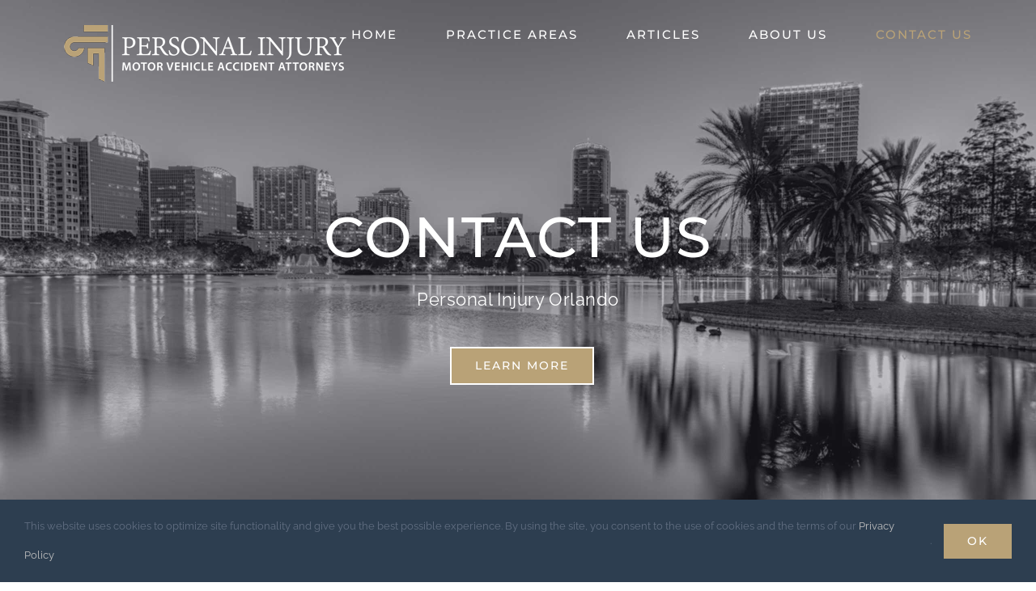

--- FILE ---
content_type: text/html; charset=UTF-8
request_url: https://www.personalinjury-orlando.com/contact/
body_size: 12116
content:
<!DOCTYPE html>
<html class="avada-html-layout-wide avada-html-header-position-top avada-is-100-percent-template avada-header-color-not-opaque" lang="en-US" prefix="og: http://ogp.me/ns# fb: http://ogp.me/ns/fb#">
<head>
	<meta http-equiv="X-UA-Compatible" content="IE=edge" />
	<meta http-equiv="Content-Type" content="text/html; charset=utf-8"/>
	<meta name="viewport" content="width=device-width, initial-scale=1" />
	<meta name='robots' content='index, follow, max-image-preview:large, max-snippet:-1, max-video-preview:-1' />

	<!-- This site is optimized with the Yoast SEO plugin v26.7 - https://yoast.com/wordpress/plugins/seo/ -->
	<title>Contact | Personal Injury Orlando</title>
	<meta name="description" content="Contact and other motor vehicle accident services are provided by specialized attorneys in Orlando and the greater Florida area." />
	<link rel="canonical" href="https://www.personalinjury-orlando.com/contact/" />
	<meta property="og:locale" content="en_US" />
	<meta property="og:type" content="article" />
	<meta property="og:title" content="Contact | Personal Injury Orlando" />
	<meta property="og:description" content="Contact and other motor vehicle accident services are provided by specialized attorneys in Orlando and the greater Florida area." />
	<meta property="og:url" content="https://www.personalinjury-orlando.com/contact/" />
	<meta property="og:site_name" content="Personal Injury Orlando" />
	<meta property="article:publisher" content="https://www.facebook.com/personalinjuryflorida" />
	<meta property="article:modified_time" content="2024-04-18T22:32:15+00:00" />
	<meta name="twitter:card" content="summary_large_image" />
	<meta name="twitter:site" content="@injury_help_fl" />
	<meta name="twitter:label1" content="Est. reading time" />
	<meta name="twitter:data1" content="2 minutes" />
	<script type="application/ld+json" class="yoast-schema-graph">{"@context":"https://schema.org","@graph":[{"@type":"WebPage","@id":"https://www.personalinjury-orlando.com/contact/","url":"https://www.personalinjury-orlando.com/contact/","name":"Contact | Personal Injury Orlando","isPartOf":{"@id":"https://www.personalinjury-orlando.com/#website"},"datePublished":"2023-06-12T23:05:21+00:00","dateModified":"2024-04-18T22:32:15+00:00","description":"Contact and other motor vehicle accident services are provided by specialized attorneys in Orlando and the greater Florida area.","breadcrumb":{"@id":"https://www.personalinjury-orlando.com/contact/#breadcrumb"},"inLanguage":"en-US","potentialAction":[{"@type":"ReadAction","target":["https://www.personalinjury-orlando.com/contact/"]}]},{"@type":"BreadcrumbList","@id":"https://www.personalinjury-orlando.com/contact/#breadcrumb","itemListElement":[{"@type":"ListItem","position":1,"name":"Home","item":"https://www.personalinjury-orlando.com/"},{"@type":"ListItem","position":2,"name":"Contact"}]},{"@type":"WebSite","@id":"https://www.personalinjury-orlando.com/#website","url":"https://www.personalinjury-orlando.com/","name":"Personal Injury Orlando","description":"Motor Vehicle Accident Attorneys","potentialAction":[{"@type":"SearchAction","target":{"@type":"EntryPoint","urlTemplate":"https://www.personalinjury-orlando.com/?s={search_term_string}"},"query-input":{"@type":"PropertyValueSpecification","valueRequired":true,"valueName":"search_term_string"}}],"inLanguage":"en-US"}]}</script>
	<!-- / Yoast SEO plugin. -->


<link rel="alternate" type="application/rss+xml" title="Personal Injury Orlando &raquo; Feed" href="https://www.personalinjury-orlando.com/feed/" />
<link rel="alternate" type="application/rss+xml" title="Personal Injury Orlando &raquo; Comments Feed" href="https://www.personalinjury-orlando.com/comments/feed/" />
								<link rel="icon" href="https://www.personalinjury-orlando.com/wp-content/uploads/2023/05/icon-64x64-1.png" type="image/png" />
		
					<!-- Apple Touch Icon -->
						<link rel="apple-touch-icon" sizes="180x180" href="https://www.personalinjury-orlando.com/wp-content/uploads/2023/05/icon-180x180-1.png" type="image/png">
		
					<!-- Android Icon -->
						<link rel="icon" sizes="192x192" href="https://www.personalinjury-orlando.com/wp-content/uploads/2023/05/icon-192x192-1.png" type="image/png">
		
					<!-- MS Edge Icon -->
						<meta name="msapplication-TileImage" content="https://www.personalinjury-orlando.com/wp-content/uploads/2023/05/icon-270x270-1.png" type="image/png">
				<link rel="alternate" title="oEmbed (JSON)" type="application/json+oembed" href="https://www.personalinjury-orlando.com/wp-json/oembed/1.0/embed?url=https%3A%2F%2Fwww.personalinjury-orlando.com%2Fcontact%2F" />
<link rel="alternate" title="oEmbed (XML)" type="text/xml+oembed" href="https://www.personalinjury-orlando.com/wp-json/oembed/1.0/embed?url=https%3A%2F%2Fwww.personalinjury-orlando.com%2Fcontact%2F&#038;format=xml" />
					<meta name="description" content="Contact Us Contact Us 

Personal Injury Orlando Learn More       Get in Touch Today     Contact Us 

Complete the Form and
we will get right back to you!   Visit Us 

No worries or stress...
We can always come to"/>
				
		<meta property="og:locale" content="en_US"/>
		<meta property="og:type" content="article"/>
		<meta property="og:site_name" content="Personal Injury Orlando"/>
		<meta property="og:title" content="Contact | Personal Injury Orlando"/>
				<meta property="og:description" content="Contact Us Contact Us 

Personal Injury Orlando Learn More       Get in Touch Today     Contact Us 

Complete the Form and
we will get right back to you!   Visit Us 

No worries or stress...
We can always come to"/>
				<meta property="og:url" content="https://www.personalinjury-orlando.com/contact/"/>
													<meta property="article:modified_time" content="2024-04-18T22:32:15-08:00"/>
											<meta property="og:image" content="https://www.personalinjury-orlando.com/wp-content/uploads/2024/02/full-logo-white-350x70-1.png"/>
		<meta property="og:image:width" content="350"/>
		<meta property="og:image:height" content="70"/>
		<meta property="og:image:type" content="image/png"/>
				<style id='wp-img-auto-sizes-contain-inline-css' type='text/css'>
img:is([sizes=auto i],[sizes^="auto," i]){contain-intrinsic-size:3000px 1500px}
/*# sourceURL=wp-img-auto-sizes-contain-inline-css */
</style>
<link rel='stylesheet' id='fusion-dynamic-css-css' href='https://www.personalinjury-orlando.com/wp-content/uploads/fusion-styles/55340ca767469fef823a221b17718168.min.css?ver=3.14.2' type='text/css' media='all' />
<link rel="https://api.w.org/" href="https://www.personalinjury-orlando.com/wp-json/" /><link rel="alternate" title="JSON" type="application/json" href="https://www.personalinjury-orlando.com/wp-json/wp/v2/pages/1036" /><link rel="EditURI" type="application/rsd+xml" title="RSD" href="https://www.personalinjury-orlando.com/xmlrpc.php?rsd" />

<link rel='shortlink' href='https://www.personalinjury-orlando.com/?p=1036' />
		<link rel="manifest" href="https://www.personalinjury-orlando.com/wp-json/wp/v2/web-app-manifest">
					<meta name="theme-color" content="#fff">
								<meta name="apple-mobile-web-app-capable" content="yes">
				<meta name="mobile-web-app-capable" content="yes">

				<link rel="apple-touch-startup-image" href="https://www.personalinjury-orlando.com/wp-content/uploads/2024/03/cropped-personal-injury-attorneys-florida-512x512-1-192x192.png">

				<meta name="apple-mobile-web-app-title" content="Injury Help">
		<meta name="application-name" content="Injury Help">
		<style type="text/css" id="css-fb-visibility">@media screen and (max-width: 640px){.fusion-no-small-visibility{display:none !important;}body .sm-text-align-center{text-align:center !important;}body .sm-text-align-left{text-align:left !important;}body .sm-text-align-right{text-align:right !important;}body .sm-text-align-justify{text-align:justify !important;}body .sm-flex-align-center{justify-content:center !important;}body .sm-flex-align-flex-start{justify-content:flex-start !important;}body .sm-flex-align-flex-end{justify-content:flex-end !important;}body .sm-mx-auto{margin-left:auto !important;margin-right:auto !important;}body .sm-ml-auto{margin-left:auto !important;}body .sm-mr-auto{margin-right:auto !important;}body .fusion-absolute-position-small{position:absolute;width:100%;}.awb-sticky.awb-sticky-small{ position: sticky; top: var(--awb-sticky-offset,0); }}@media screen and (min-width: 641px) and (max-width: 1024px){.fusion-no-medium-visibility{display:none !important;}body .md-text-align-center{text-align:center !important;}body .md-text-align-left{text-align:left !important;}body .md-text-align-right{text-align:right !important;}body .md-text-align-justify{text-align:justify !important;}body .md-flex-align-center{justify-content:center !important;}body .md-flex-align-flex-start{justify-content:flex-start !important;}body .md-flex-align-flex-end{justify-content:flex-end !important;}body .md-mx-auto{margin-left:auto !important;margin-right:auto !important;}body .md-ml-auto{margin-left:auto !important;}body .md-mr-auto{margin-right:auto !important;}body .fusion-absolute-position-medium{position:absolute;width:100%;}.awb-sticky.awb-sticky-medium{ position: sticky; top: var(--awb-sticky-offset,0); }}@media screen and (min-width: 1025px){.fusion-no-large-visibility{display:none !important;}body .lg-text-align-center{text-align:center !important;}body .lg-text-align-left{text-align:left !important;}body .lg-text-align-right{text-align:right !important;}body .lg-text-align-justify{text-align:justify !important;}body .lg-flex-align-center{justify-content:center !important;}body .lg-flex-align-flex-start{justify-content:flex-start !important;}body .lg-flex-align-flex-end{justify-content:flex-end !important;}body .lg-mx-auto{margin-left:auto !important;margin-right:auto !important;}body .lg-ml-auto{margin-left:auto !important;}body .lg-mr-auto{margin-right:auto !important;}body .fusion-absolute-position-large{position:absolute;width:100%;}.awb-sticky.awb-sticky-large{ position: sticky; top: var(--awb-sticky-offset,0); }}</style>		<script type="text/javascript">
			var doc = document.documentElement;
			doc.setAttribute( 'data-useragent', navigator.userAgent );
		</script>
		
	<script src='https://www.google.com/recaptcha/api.js?render=6LdWxIYpAAAAAGdpJ2Twp2P0W3hjVTDulom6VW3I'></script><style id='global-styles-inline-css' type='text/css'>
:root{--wp--preset--aspect-ratio--square: 1;--wp--preset--aspect-ratio--4-3: 4/3;--wp--preset--aspect-ratio--3-4: 3/4;--wp--preset--aspect-ratio--3-2: 3/2;--wp--preset--aspect-ratio--2-3: 2/3;--wp--preset--aspect-ratio--16-9: 16/9;--wp--preset--aspect-ratio--9-16: 9/16;--wp--preset--color--black: #000000;--wp--preset--color--cyan-bluish-gray: #abb8c3;--wp--preset--color--white: #ffffff;--wp--preset--color--pale-pink: #f78da7;--wp--preset--color--vivid-red: #cf2e2e;--wp--preset--color--luminous-vivid-orange: #ff6900;--wp--preset--color--luminous-vivid-amber: #fcb900;--wp--preset--color--light-green-cyan: #7bdcb5;--wp--preset--color--vivid-green-cyan: #00d084;--wp--preset--color--pale-cyan-blue: #8ed1fc;--wp--preset--color--vivid-cyan-blue: #0693e3;--wp--preset--color--vivid-purple: #9b51e0;--wp--preset--color--awb-color-1: #ffffff;--wp--preset--color--awb-color-2: #f9f9f9;--wp--preset--color--awb-color-3: #e5e5e5;--wp--preset--color--awb-color-4: #fec96b;--wp--preset--color--awb-color-5: #ed6967;--wp--preset--color--awb-color-6: #408292;--wp--preset--color--awb-color-7: #5c6668;--wp--preset--color--awb-color-8: #262e44;--wp--preset--color--awb-color-custom-1: #2d3e50;--wp--preset--color--awb-color-custom-2: #b9a277;--wp--preset--color--awb-color-custom-3: #7c311c;--wp--preset--color--awb-color-custom-4: #626f82;--wp--preset--gradient--vivid-cyan-blue-to-vivid-purple: linear-gradient(135deg,rgb(6,147,227) 0%,rgb(155,81,224) 100%);--wp--preset--gradient--light-green-cyan-to-vivid-green-cyan: linear-gradient(135deg,rgb(122,220,180) 0%,rgb(0,208,130) 100%);--wp--preset--gradient--luminous-vivid-amber-to-luminous-vivid-orange: linear-gradient(135deg,rgb(252,185,0) 0%,rgb(255,105,0) 100%);--wp--preset--gradient--luminous-vivid-orange-to-vivid-red: linear-gradient(135deg,rgb(255,105,0) 0%,rgb(207,46,46) 100%);--wp--preset--gradient--very-light-gray-to-cyan-bluish-gray: linear-gradient(135deg,rgb(238,238,238) 0%,rgb(169,184,195) 100%);--wp--preset--gradient--cool-to-warm-spectrum: linear-gradient(135deg,rgb(74,234,220) 0%,rgb(151,120,209) 20%,rgb(207,42,186) 40%,rgb(238,44,130) 60%,rgb(251,105,98) 80%,rgb(254,248,76) 100%);--wp--preset--gradient--blush-light-purple: linear-gradient(135deg,rgb(255,206,236) 0%,rgb(152,150,240) 100%);--wp--preset--gradient--blush-bordeaux: linear-gradient(135deg,rgb(254,205,165) 0%,rgb(254,45,45) 50%,rgb(107,0,62) 100%);--wp--preset--gradient--luminous-dusk: linear-gradient(135deg,rgb(255,203,112) 0%,rgb(199,81,192) 50%,rgb(65,88,208) 100%);--wp--preset--gradient--pale-ocean: linear-gradient(135deg,rgb(255,245,203) 0%,rgb(182,227,212) 50%,rgb(51,167,181) 100%);--wp--preset--gradient--electric-grass: linear-gradient(135deg,rgb(202,248,128) 0%,rgb(113,206,126) 100%);--wp--preset--gradient--midnight: linear-gradient(135deg,rgb(2,3,129) 0%,rgb(40,116,252) 100%);--wp--preset--font-size--small: 12px;--wp--preset--font-size--medium: 20px;--wp--preset--font-size--large: 24px;--wp--preset--font-size--x-large: 42px;--wp--preset--font-size--normal: 16px;--wp--preset--font-size--xlarge: 32px;--wp--preset--font-size--huge: 48px;--wp--preset--spacing--20: 0.44rem;--wp--preset--spacing--30: 0.67rem;--wp--preset--spacing--40: 1rem;--wp--preset--spacing--50: 1.5rem;--wp--preset--spacing--60: 2.25rem;--wp--preset--spacing--70: 3.38rem;--wp--preset--spacing--80: 5.06rem;--wp--preset--shadow--natural: 6px 6px 9px rgba(0, 0, 0, 0.2);--wp--preset--shadow--deep: 12px 12px 50px rgba(0, 0, 0, 0.4);--wp--preset--shadow--sharp: 6px 6px 0px rgba(0, 0, 0, 0.2);--wp--preset--shadow--outlined: 6px 6px 0px -3px rgb(255, 255, 255), 6px 6px rgb(0, 0, 0);--wp--preset--shadow--crisp: 6px 6px 0px rgb(0, 0, 0);}:where(.is-layout-flex){gap: 0.5em;}:where(.is-layout-grid){gap: 0.5em;}body .is-layout-flex{display: flex;}.is-layout-flex{flex-wrap: wrap;align-items: center;}.is-layout-flex > :is(*, div){margin: 0;}body .is-layout-grid{display: grid;}.is-layout-grid > :is(*, div){margin: 0;}:where(.wp-block-columns.is-layout-flex){gap: 2em;}:where(.wp-block-columns.is-layout-grid){gap: 2em;}:where(.wp-block-post-template.is-layout-flex){gap: 1.25em;}:where(.wp-block-post-template.is-layout-grid){gap: 1.25em;}.has-black-color{color: var(--wp--preset--color--black) !important;}.has-cyan-bluish-gray-color{color: var(--wp--preset--color--cyan-bluish-gray) !important;}.has-white-color{color: var(--wp--preset--color--white) !important;}.has-pale-pink-color{color: var(--wp--preset--color--pale-pink) !important;}.has-vivid-red-color{color: var(--wp--preset--color--vivid-red) !important;}.has-luminous-vivid-orange-color{color: var(--wp--preset--color--luminous-vivid-orange) !important;}.has-luminous-vivid-amber-color{color: var(--wp--preset--color--luminous-vivid-amber) !important;}.has-light-green-cyan-color{color: var(--wp--preset--color--light-green-cyan) !important;}.has-vivid-green-cyan-color{color: var(--wp--preset--color--vivid-green-cyan) !important;}.has-pale-cyan-blue-color{color: var(--wp--preset--color--pale-cyan-blue) !important;}.has-vivid-cyan-blue-color{color: var(--wp--preset--color--vivid-cyan-blue) !important;}.has-vivid-purple-color{color: var(--wp--preset--color--vivid-purple) !important;}.has-black-background-color{background-color: var(--wp--preset--color--black) !important;}.has-cyan-bluish-gray-background-color{background-color: var(--wp--preset--color--cyan-bluish-gray) !important;}.has-white-background-color{background-color: var(--wp--preset--color--white) !important;}.has-pale-pink-background-color{background-color: var(--wp--preset--color--pale-pink) !important;}.has-vivid-red-background-color{background-color: var(--wp--preset--color--vivid-red) !important;}.has-luminous-vivid-orange-background-color{background-color: var(--wp--preset--color--luminous-vivid-orange) !important;}.has-luminous-vivid-amber-background-color{background-color: var(--wp--preset--color--luminous-vivid-amber) !important;}.has-light-green-cyan-background-color{background-color: var(--wp--preset--color--light-green-cyan) !important;}.has-vivid-green-cyan-background-color{background-color: var(--wp--preset--color--vivid-green-cyan) !important;}.has-pale-cyan-blue-background-color{background-color: var(--wp--preset--color--pale-cyan-blue) !important;}.has-vivid-cyan-blue-background-color{background-color: var(--wp--preset--color--vivid-cyan-blue) !important;}.has-vivid-purple-background-color{background-color: var(--wp--preset--color--vivid-purple) !important;}.has-black-border-color{border-color: var(--wp--preset--color--black) !important;}.has-cyan-bluish-gray-border-color{border-color: var(--wp--preset--color--cyan-bluish-gray) !important;}.has-white-border-color{border-color: var(--wp--preset--color--white) !important;}.has-pale-pink-border-color{border-color: var(--wp--preset--color--pale-pink) !important;}.has-vivid-red-border-color{border-color: var(--wp--preset--color--vivid-red) !important;}.has-luminous-vivid-orange-border-color{border-color: var(--wp--preset--color--luminous-vivid-orange) !important;}.has-luminous-vivid-amber-border-color{border-color: var(--wp--preset--color--luminous-vivid-amber) !important;}.has-light-green-cyan-border-color{border-color: var(--wp--preset--color--light-green-cyan) !important;}.has-vivid-green-cyan-border-color{border-color: var(--wp--preset--color--vivid-green-cyan) !important;}.has-pale-cyan-blue-border-color{border-color: var(--wp--preset--color--pale-cyan-blue) !important;}.has-vivid-cyan-blue-border-color{border-color: var(--wp--preset--color--vivid-cyan-blue) !important;}.has-vivid-purple-border-color{border-color: var(--wp--preset--color--vivid-purple) !important;}.has-vivid-cyan-blue-to-vivid-purple-gradient-background{background: var(--wp--preset--gradient--vivid-cyan-blue-to-vivid-purple) !important;}.has-light-green-cyan-to-vivid-green-cyan-gradient-background{background: var(--wp--preset--gradient--light-green-cyan-to-vivid-green-cyan) !important;}.has-luminous-vivid-amber-to-luminous-vivid-orange-gradient-background{background: var(--wp--preset--gradient--luminous-vivid-amber-to-luminous-vivid-orange) !important;}.has-luminous-vivid-orange-to-vivid-red-gradient-background{background: var(--wp--preset--gradient--luminous-vivid-orange-to-vivid-red) !important;}.has-very-light-gray-to-cyan-bluish-gray-gradient-background{background: var(--wp--preset--gradient--very-light-gray-to-cyan-bluish-gray) !important;}.has-cool-to-warm-spectrum-gradient-background{background: var(--wp--preset--gradient--cool-to-warm-spectrum) !important;}.has-blush-light-purple-gradient-background{background: var(--wp--preset--gradient--blush-light-purple) !important;}.has-blush-bordeaux-gradient-background{background: var(--wp--preset--gradient--blush-bordeaux) !important;}.has-luminous-dusk-gradient-background{background: var(--wp--preset--gradient--luminous-dusk) !important;}.has-pale-ocean-gradient-background{background: var(--wp--preset--gradient--pale-ocean) !important;}.has-electric-grass-gradient-background{background: var(--wp--preset--gradient--electric-grass) !important;}.has-midnight-gradient-background{background: var(--wp--preset--gradient--midnight) !important;}.has-small-font-size{font-size: var(--wp--preset--font-size--small) !important;}.has-medium-font-size{font-size: var(--wp--preset--font-size--medium) !important;}.has-large-font-size{font-size: var(--wp--preset--font-size--large) !important;}.has-x-large-font-size{font-size: var(--wp--preset--font-size--x-large) !important;}
/*# sourceURL=global-styles-inline-css */
</style>
</head>

<body class="wp-singular page-template page-template-100-width page-template-100-width-php page page-id-1036 wp-theme-Avada awb-no-sidebars fusion-image-hovers fusion-pagination-sizing fusion-button_type-flat fusion-button_span-no fusion-button_gradient-linear avada-image-rollover-circle-no avada-image-rollover-yes avada-image-rollover-direction-center_horiz fusion-body ltr fusion-sticky-header no-tablet-sticky-header no-mobile-sticky-header no-mobile-slidingbar fusion-disable-outline fusion-sub-menu-fade mobile-logo-pos-left layout-wide-mode avada-has-boxed-modal-shadow-none layout-scroll-offset-full avada-has-zero-margin-offset-top fusion-top-header menu-text-align-center mobile-menu-design-modern fusion-show-pagination-text fusion-header-layout-v1 avada-responsive avada-footer-fx-none avada-menu-highlight-style-bar fusion-search-form-classic fusion-main-menu-search-dropdown fusion-avatar-square avada-dropdown-styles avada-blog-layout-grid avada-blog-archive-layout-grid avada-header-shadow-no avada-menu-icon-position-left avada-has-megamenu-shadow avada-has-mainmenu-dropdown-divider avada-has-header-100-width avada-has-pagetitle-bg-full avada-has-100-footer avada-has-breadcrumb-mobile-hidden avada-has-titlebar-hide avada-social-full-transparent avada-has-pagination-padding avada-flyout-menu-direction-fade avada-ec-views-v1" data-awb-post-id="1036">
		<a class="skip-link screen-reader-text" href="#content">Skip to content</a>

	<div id="boxed-wrapper">
		
		<div id="wrapper" class="fusion-wrapper">
			<div id="home" style="position:relative;top:-1px;"></div>
							
					
			<header class="fusion-header-wrapper">
				<div class="fusion-header-v1 fusion-logo-alignment fusion-logo-left fusion-sticky-menu- fusion-sticky-logo-1 fusion-mobile-logo-1  fusion-mobile-menu-design-modern">
					<div class="fusion-header-sticky-height"></div>
<div class="fusion-header">
	<div class="fusion-row">
					<div class="fusion-logo" data-margin-top="31px" data-margin-bottom="31px" data-margin-left="0px" data-margin-right="0px">
			<a class="fusion-logo-link"  href="https://www.personalinjury-orlando.com/" >

						<!-- standard logo -->
			<img src="https://www.personalinjury-orlando.com/wp-content/uploads/2024/02/full-logo-white-350x70-1.png" srcset="https://www.personalinjury-orlando.com/wp-content/uploads/2024/02/full-logo-white-350x70-1.png 1x, https://www.personalinjury-orlando.com/wp-content/uploads/2024/02/full-logo-white-700x140-1.png 2x" width="350" height="70" style="max-height:70px;height:auto;" alt="Personal Injury Orlando Logo" data-retina_logo_url="https://www.personalinjury-orlando.com/wp-content/uploads/2024/02/full-logo-white-700x140-1.png" class="fusion-standard-logo" />

											<!-- mobile logo -->
				<img src="https://www.personalinjury-orlando.com/wp-content/uploads/2024/02/full-logo-white-blue-350x70-1.png" srcset="https://www.personalinjury-orlando.com/wp-content/uploads/2024/02/full-logo-white-blue-350x70-1.png 1x, https://www.personalinjury-orlando.com/wp-content/uploads/2024/02/full-logo-white-blue-700x140-1.png 2x" width="350" height="70" style="max-height:70px;height:auto;" alt="Personal Injury Orlando Logo" data-retina_logo_url="https://www.personalinjury-orlando.com/wp-content/uploads/2024/02/full-logo-white-blue-700x140-1.png" class="fusion-mobile-logo" />
			
											<!-- sticky header logo -->
				<img src="https://www.personalinjury-orlando.com/wp-content/uploads/2024/02/full-logo-white-blue-350x70-1.png" srcset="https://www.personalinjury-orlando.com/wp-content/uploads/2024/02/full-logo-white-blue-350x70-1.png 1x, https://www.personalinjury-orlando.com/wp-content/uploads/2024/02/full-logo-white-blue-700x140-1.png 2x" width="350" height="70" style="max-height:70px;height:auto;" alt="Personal Injury Orlando Logo" data-retina_logo_url="https://www.personalinjury-orlando.com/wp-content/uploads/2024/02/full-logo-white-blue-700x140-1.png" class="fusion-sticky-logo" />
					</a>
		</div>		<nav class="fusion-main-menu" aria-label="Main Menu"><ul id="menu-main-menu" class="fusion-menu"><li  id="menu-item-1188"  class="menu-item menu-item-type-post_type menu-item-object-page menu-item-home menu-item-1188"  data-item-id="1188"><a  href="https://www.personalinjury-orlando.com/" class="fusion-bar-highlight"><span class="menu-text">HOME</span></a></li><li  id="menu-item-1182"  class="menu-item menu-item-type-custom menu-item-object-custom menu-item-has-children menu-item-1182 fusion-dropdown-menu"  data-item-id="1182"><a  href="/" class="fusion-bar-highlight"><span class="menu-text">PRACTICE AREAS</span></a><ul class="sub-menu"><li  id="menu-item-1187"  class="menu-item menu-item-type-post_type menu-item-object-page menu-item-1187 fusion-dropdown-submenu" ><a  href="https://www.personalinjury-orlando.com/auto-accidents/" class="fusion-bar-highlight"><span>Auto Accidents</span></a></li><li  id="menu-item-1186"  class="menu-item menu-item-type-post_type menu-item-object-page menu-item-1186 fusion-dropdown-submenu" ><a  href="https://www.personalinjury-orlando.com/motorcycle-accidents/" class="fusion-bar-highlight"><span>Motorcycle Accidents</span></a></li><li  id="menu-item-1184"  class="menu-item menu-item-type-post_type menu-item-object-page menu-item-1184 fusion-dropdown-submenu" ><a  href="https://www.personalinjury-orlando.com/rideshare-accidents/" class="fusion-bar-highlight"><span>Rideshare Accidents</span></a></li><li  id="menu-item-1183"  class="menu-item menu-item-type-post_type menu-item-object-page menu-item-1183 fusion-dropdown-submenu" ><a  href="https://www.personalinjury-orlando.com/truck-accidents/" class="fusion-bar-highlight"><span>Truck Accidents</span></a></li></ul></li><li  id="menu-item-1191"  class="menu-item menu-item-type-post_type menu-item-object-page menu-item-1191"  data-item-id="1191"><a  href="https://www.personalinjury-orlando.com/articles/" class="fusion-bar-highlight"><span class="menu-text">ARTICLES</span></a></li><li  id="menu-item-1190"  class="menu-item menu-item-type-post_type menu-item-object-page menu-item-has-children menu-item-1190 fusion-dropdown-menu"  data-item-id="1190"><a  href="https://www.personalinjury-orlando.com/about/" class="fusion-bar-highlight"><span class="menu-text">ABOUT US</span></a><ul class="sub-menu"><li  id="menu-item-1206"  class="menu-item menu-item-type-post_type menu-item-object-page menu-item-1206 fusion-dropdown-submenu" ><a  href="https://www.personalinjury-orlando.com/about/" class="fusion-bar-highlight"><span>About Us</span></a></li><li  id="menu-item-1189"  class="menu-item menu-item-type-post_type menu-item-object-page menu-item-privacy-policy menu-item-1189 fusion-dropdown-submenu" ><a  href="https://www.personalinjury-orlando.com/privacy-policy/" class="fusion-bar-highlight"><span>Privacy Policy</span></a></li><li  id="menu-item-1193"  class="menu-item menu-item-type-post_type menu-item-object-page menu-item-1193 fusion-dropdown-submenu" ><a  href="https://www.personalinjury-orlando.com/site-disclaimer/" class="fusion-bar-highlight"><span>Site Disclaimer</span></a></li></ul></li><li  id="menu-item-1192"  class="menu-item menu-item-type-post_type menu-item-object-page current-menu-item page_item page-item-1036 current_page_item current-menu-ancestor current-menu-parent current_page_parent current_page_ancestor menu-item-has-children menu-item-1192 fusion-dropdown-menu"  data-item-id="1192"><a  href="https://www.personalinjury-orlando.com/contact/" class="fusion-bar-highlight"><span class="menu-text">CONTACT US</span></a><ul class="sub-menu"><li  id="menu-item-1205"  class="menu-item menu-item-type-post_type menu-item-object-page current-menu-item page_item page-item-1036 current_page_item menu-item-1205 fusion-dropdown-submenu" ><a  href="https://www.personalinjury-orlando.com/contact/" class="fusion-bar-highlight"><span>Contact Us</span></a></li></ul></li></ul></nav>	<div class="fusion-mobile-menu-icons">
							<a href="#" class="fusion-icon awb-icon-bars" aria-label="Toggle mobile menu" aria-expanded="false"></a>
		
		
		
			</div>

<nav class="fusion-mobile-nav-holder fusion-mobile-menu-text-align-left" aria-label="Main Menu Mobile"></nav>

					</div>
</div>
				</div>
				<div class="fusion-clearfix"></div>
			</header>
								
							<div id="sliders-container" class="fusion-slider-visibility">
					</div>
				
					
							
			
						<main id="main" class="clearfix width-100">
				<div class="fusion-row" style="max-width:100%;">
<section id="content" class="full-width">
					<div id="post-1036" class="post-1036 page type-page status-publish hentry">
			<span class="entry-title rich-snippet-hidden">Contact</span><span class="updated rich-snippet-hidden">2024-04-18T14:32:15-08:00</span>						<div class="post-content">
				<div class="fusion-fullwidth fullwidth-box fusion-builder-row-1 fusion-flex-container has-pattern-background has-mask-background fusion-parallax-fixed nonhundred-percent-fullwidth non-hundred-percent-height-scrolling lazyload" style="--awb-border-radius-top-left:0px;--awb-border-radius-top-right:0px;--awb-border-radius-bottom-right:0px;--awb-border-radius-bottom-left:0px;--awb-padding-top:8vw;--awb-padding-bottom:8vw;--awb-padding-top-small:30px;--awb-padding-bottom-small:30px;--awb-min-height:750px;--awb-background-size:cover;--awb-flex-wrap:wrap;background-attachment:fixed;" data-bg="https://personalinjury-orlando.com/wp-content/uploads/2024/02/background-2-2560x1440-1.jpg" ><div class="fusion-builder-row fusion-row fusion-flex-align-items-center fusion-flex-justify-content-center fusion-flex-content-wrap" style="max-width:1216.8px;margin-left: calc(-4% / 2 );margin-right: calc(-4% / 2 );"><div class="fusion-layout-column fusion_builder_column fusion-builder-column-0 fusion_builder_column_1_1 1_1 fusion-flex-column fusion-animated" style="--awb-bg-size:cover;--awb-width-large:100%;--awb-margin-top-large:0px;--awb-spacing-right-large:1.92%;--awb-margin-bottom-large:20px;--awb-spacing-left-large:1.92%;--awb-width-medium:100%;--awb-order-medium:0;--awb-spacing-right-medium:1.92%;--awb-spacing-left-medium:1.92%;--awb-width-small:100%;--awb-order-small:0;--awb-spacing-right-small:1.92%;--awb-spacing-left-small:1.92%;" data-animationType="fadeInUp" data-animationDuration="0.8" data-animationOffset="top-into-view"><div class="fusion-column-wrapper fusion-column-has-shadow fusion-flex-justify-content-flex-start fusion-content-layout-column"><div class="fusion-title title fusion-title-1 fusion-no-small-visibility fusion-no-medium-visibility fusion-sep-none fusion-title-center fusion-title-text fusion-title-size-one" style="--awb-text-color:var(--awb-color1);--awb-margin-bottom:20px;--awb-font-size:70px;"><h1 class="fusion-title-heading title-heading-center" style="margin:0;text-transform:uppercase;font-size:1em;line-height:1.1em;">Contact Us</h1></div><div class="fusion-title title fusion-title-2 fusion-no-large-visibility fusion-sep-none fusion-title-center fusion-title-text fusion-title-size-one" style="--awb-text-color:var(--awb-color1);--awb-margin-bottom:20px;--awb-font-size:40px;"><h1 class="fusion-title-heading title-heading-center" style="margin:0;text-transform:uppercase;font-size:1em;line-height:1.1em;">Contact Us</h1></div><div class="fusion-text fusion-text-1 fusion-text-no-margin" style="--awb-content-alignment:center;--awb-font-size:var(--awb-typography2-font-size);--awb-line-height:var(--awb-typography2-line-height);--awb-letter-spacing:var(--awb-typography2-letter-spacing);--awb-text-transform:var(--awb-typography2-text-transform);--awb-text-color:var(--awb-color1);--awb-margin-bottom:40px;--awb-text-font-family:var(--awb-typography2-font-family);--awb-text-font-weight:var(--awb-typography2-font-weight);--awb-text-font-style:var(--awb-typography2-font-style);"><p>Personal Injury Orlando</p>
</div><div class="fusion-builder-row fusion-builder-row-inner fusion-row fusion-flex-align-items-center fusion-flex-justify-content-center fusion-flex-content-wrap" style="width:104% !important;max-width:104% !important;margin-left: calc(-4% / 2 );margin-right: calc(-4% / 2 );"><div class="fusion-layout-column fusion_builder_column_inner fusion-builder-nested-column-0 fusion_builder_column_inner_1_1 1_1 fusion-flex-column" style="--awb-bg-size:cover;--awb-width-large:100%;--awb-margin-top-large:0px;--awb-spacing-right-large:1.92%;--awb-margin-bottom-large:0px;--awb-spacing-left-large:1.92%;--awb-width-medium:100%;--awb-order-medium:0;--awb-spacing-right-medium:1.92%;--awb-spacing-left-medium:1.92%;--awb-width-small:100%;--awb-order-small:0;--awb-spacing-right-small:1.92%;--awb-spacing-left-small:1.92%;"><div class="fusion-column-wrapper fusion-column-has-shadow fusion-flex-justify-content-center fusion-content-layout-row"><div ><a class="fusion-button button-flat button-large button-custom fusion-button-default button-1 fusion-button-default-span fusion-button-default-type" style="--button_accent_color:var(--awb-color1);--button_accent_hover_color:var(--awb-color1);--button_border_hover_color:var(--awb-color1);--button_border_width-top:2px;--button_border_width-right:2px;--button_border_width-bottom:2px;--button_border_width-left:2px;--button_gradient_top_color:var(--awb-custom_color_2);--button_gradient_bottom_color:var(--awb-custom_color_2);--button_gradient_top_color_hover:var(--awb-custom_color_1);--button_gradient_bottom_color_hover:var(--awb-custom_color_1);--button_margin-left:10px;" target="_self" href="#intro"><span class="fusion-button-text awb-button__text awb-button__text--default">Learn More</span></a></div></div></div></div></div></div></div></div><div id="intro" class="fusion-container-anchor"><div class="fusion-fullwidth fullwidth-box fusion-builder-row-2 fusion-flex-container has-pattern-background has-mask-background nonhundred-percent-fullwidth non-hundred-percent-height-scrolling" style="--awb-border-radius-top-left:0px;--awb-border-radius-top-right:0px;--awb-border-radius-bottom-right:0px;--awb-border-radius-bottom-left:0px;--awb-padding-top:4%;--awb-padding-bottom:0px;--awb-flex-wrap:wrap;" ><div class="fusion-builder-row fusion-row fusion-flex-align-items-stretch fusion-flex-content-wrap" style="max-width:1216.8px;margin-left: calc(-4% / 2 );margin-right: calc(-4% / 2 );"><div class="fusion-layout-column fusion_builder_column fusion-builder-column-1 fusion_builder_column_1_1 1_1 fusion-flex-column fusion-flex-align-self-flex-start fusion-column-no-min-height fusion-animated" style="--awb-bg-size:cover;--awb-width-large:100%;--awb-margin-top-large:0px;--awb-spacing-right-large:1.92%;--awb-margin-bottom-large:5%;--awb-spacing-left-large:1.92%;--awb-width-medium:100%;--awb-spacing-right-medium:1.92%;--awb-spacing-left-medium:1.92%;--awb-width-small:100%;--awb-spacing-right-small:1.92%;--awb-spacing-left-small:1.92%;" data-animationType="fadeIn" data-animationDuration="1.0" data-animationOffset="top-into-view"><div class="fusion-column-wrapper fusion-column-has-shadow fusion-flex-justify-content-flex-start fusion-content-layout-column"><div class="fusion-separator fusion-no-large-visibility" style="align-self: center;margin-left: auto;margin-right: auto;margin-top:5%;width:100%;max-width:70px;"><div class="fusion-separator-border sep-single" style="--awb-height:20px;--awb-amount:20px;border-color:hsla(var(--awb-color8-h),var(--awb-color8-s),var(--awb-color8-l),calc( var(--awb-color8-a) - 88% ));border-top-width:1px;"></div></div><div class="fusion-title title fusion-title-3 fusion-sep-none fusion-title-center fusion-title-text fusion-title-size-two" style="--awb-margin-bottom:2%;--awb-margin-top-small:6%;--awb-font-size:46px;"><h2 class="fusion-title-heading title-heading-center" style="margin:0;text-transform:uppercase;font-size:1em;"><span style="font-family: Lora; font-weight: 400;" data-fusion-font="true" data-fusion-google-font="Lora" data-fusion-google-variant="400" data-fusion-google-subset="latin"><em>Get in Touch Today</em></span></h2></div><div class="fusion-separator" style="align-self: center;margin-left: auto;margin-right: auto;margin-bottom:0px;width:100%;max-width:70px;"><div class="fusion-separator-border sep-single sep-solid" style="--awb-height:20px;--awb-amount:20px;border-color:hsla(var(--awb-color8-h),var(--awb-color8-s),var(--awb-color8-l),calc( var(--awb-color8-a) - 88% ));border-top-width:1px;"></div></div></div></div></div></div></div><div id="intro" class="fusion-container-anchor"><div class="fusion-fullwidth fullwidth-box fusion-builder-row-3 fusion-flex-container has-pattern-background has-mask-background nonhundred-percent-fullwidth non-hundred-percent-height-scrolling" style="--awb-border-radius-top-left:0px;--awb-border-radius-top-right:0px;--awb-border-radius-bottom-right:0px;--awb-border-radius-bottom-left:0px;--awb-padding-top:0%;--awb-padding-bottom:0%;--awb-flex-wrap:wrap;" ><div class="fusion-builder-row fusion-row fusion-flex-align-items-flex-start fusion-flex-content-wrap" style="max-width:1216.8px;margin-left: calc(-4% / 2 );margin-right: calc(-4% / 2 );"><div class="fusion-layout-column fusion_builder_column fusion-builder-column-2 fusion_builder_column_1_3 1_3 fusion-flex-column fusion-animated" style="--awb-padding-right:0%;--awb-bg-size:cover;--awb-border-color:var(--awb-color1);--awb-border-color-hover:var(--awb-color1);--awb-border-style:solid;--awb-width-large:33.333333333333%;--awb-margin-top-large:0px;--awb-spacing-right-large:6.912%;--awb-margin-bottom-large:20px;--awb-spacing-left-large:5.76%;--awb-width-medium:100%;--awb-order-medium:0;--awb-spacing-right-medium:1.92%;--awb-spacing-left-medium:1.92%;--awb-width-small:100%;--awb-order-small:0;--awb-spacing-right-small:1.92%;--awb-spacing-left-small:1.92%;" data-animationType="fadeInUp" data-animationDuration="1.0" data-animationOffset="top-into-view" data-scroll-devices="small-visibility,medium-visibility,large-visibility"><div class="fusion-column-wrapper fusion-column-has-shadow fusion-flex-justify-content-flex-start fusion-content-layout-column"><div class="fusion-title title fusion-title-4 fusion-sep-none fusion-title-text fusion-title-size-two" style="--awb-margin-bottom:2%;"><h2 class="fusion-title-heading title-heading-left" style="margin:0;text-transform:uppercase;">Contact Us</h2></div><ul style="--awb-size:18px;--awb-iconcolor:var(--awb-custom_color_2);--awb-line-height:30.6px;--awb-icon-width:30.6px;--awb-icon-height:30.6px;--awb-icon-margin:12.6px;--awb-content-margin:43.2px;" class="fusion-checklist fusion-checklist-1 fusion-checklist-default type-icons"><li class="fusion-li-item" style=""><span class="icon-wrapper circle-no"><i class="fusion-li-icon fa-arrow-circle-right fas" aria-hidden="true"></i></span><div class="fusion-li-item-content">
<p>Complete the Form and<br />
we will get right back to you!</p>
</div></li></ul><div class="fusion-separator fusion-full-width-sep" style="align-self: center;margin-left: auto;margin-right: auto;margin-top:10%;margin-bottom:10%;width:100%;"><div class="fusion-separator-border sep-double sep-solid" style="--awb-height:20px;--awb-amount:20px;border-color:hsla(var(--awb-color8-h),var(--awb-color8-s),var(--awb-color8-l),calc( var(--awb-color8-a) - 88% ));border-top-width:1px;border-bottom-width:1px;"></div></div><div class="fusion-title title fusion-title-5 fusion-sep-none fusion-title-text fusion-title-size-two" style="--awb-margin-bottom:2%;"><h2 class="fusion-title-heading title-heading-left" style="margin:0;text-transform:uppercase;">Visit Us</h2></div><ul style="--awb-size:18px;--awb-iconcolor:var(--awb-custom_color_2);--awb-line-height:30.6px;--awb-icon-width:30.6px;--awb-icon-height:30.6px;--awb-icon-margin:12.6px;--awb-content-margin:43.2px;" class="fusion-checklist fusion-checklist-2 fusion-checklist-default type-icons"><li class="fusion-li-item" style=""><span class="icon-wrapper circle-no"><i class="fusion-li-icon fa-shoe-prints fas" aria-hidden="true"></i></span><div class="fusion-li-item-content">
<p>No worries or stress&#8230;<br />
We can always come to you!</p>
</div></li></ul><div class="fusion-separator fusion-full-width-sep" style="align-self: center;margin-left: auto;margin-right: auto;margin-top:10%;margin-bottom:10%;width:100%;"><div class="fusion-separator-border sep-double sep-solid" style="--awb-height:20px;--awb-amount:20px;border-color:hsla(var(--awb-color8-h),var(--awb-color8-s),var(--awb-color8-l),calc( var(--awb-color8-a) - 88% ));border-top-width:1px;border-bottom-width:1px;"></div></div><div class="fusion-title title fusion-title-6 fusion-sep-none fusion-title-text fusion-title-size-two" style="--awb-margin-bottom:2%;"><h2 class="fusion-title-heading title-heading-left" style="margin:0;text-transform:uppercase;">Assurance</h2></div><ul style="--awb-size:18px;--awb-iconcolor:var(--awb-custom_color_2);--awb-line-height:30.6px;--awb-icon-width:30.6px;--awb-icon-height:30.6px;--awb-icon-margin:12.6px;--awb-content-margin:43.2px;" class="fusion-checklist fusion-checklist-3 fusion-checklist-default type-icons"><li class="fusion-li-item" style=""><span class="icon-wrapper circle-no"><i class="fusion-li-icon fa-medal fas" aria-hidden="true"></i></span><div class="fusion-li-item-content">
<p>If we do not win,<br />
then you do NOT pay!</p>
</div></li></ul><div class="fusion-separator fusion-full-width-sep" style="align-self: center;margin-left: auto;margin-right: auto;margin-top:10%;margin-bottom:10%;width:100%;"><div class="fusion-separator-border sep-double sep-solid" style="--awb-height:20px;--awb-amount:20px;border-color:hsla(var(--awb-color8-h),var(--awb-color8-s),var(--awb-color8-l),calc( var(--awb-color8-a) - 88% ));border-top-width:1px;border-bottom-width:1px;"></div></div><div class="fusion-title title fusion-title-7 fusion-sep-none fusion-title-text fusion-title-size-two" style="--awb-margin-bottom:2%;"><h2 class="fusion-title-heading title-heading-left" style="margin:0;text-transform:uppercase;">Stay Social</h2></div><div class="fusion-separator fusion-full-width-sep" style="align-self: center;margin-left: auto;margin-right: auto;margin-bottom:30px;width:100%;"></div><div class="fusion-social-links fusion-social-links-1" style="--awb-margin-top:0px;--awb-margin-right:0px;--awb-margin-bottom:0px;--awb-margin-left:0px;--awb-box-border-top:0px;--awb-box-border-right:0px;--awb-box-border-bottom:0px;--awb-box-border-left:0px;--awb-icon-colors-hover:var(--awb-custom_color_2);--awb-box-colors-hover:hsla(var(--awb-color3-h),var(--awb-color3-s),calc( var(--awb-color3-l) + 1% ),calc( var(--awb-color3-a) - 20% ));--awb-box-border-color:var(--awb-color3);--awb-box-border-color-hover:var(--awb-custom_color_2);"><div class="fusion-social-networks boxed-icons color-type-custom"><div class="fusion-social-networks-wrapper"><a class="fusion-social-network-icon fusion-tooltip fusion-facebook awb-icon-facebook" style="color:var(--awb-custom_color_4);font-size:16px;width:16px;background-color:hsla(var(--awb-color3-h),var(--awb-color3-s),calc( var(--awb-color3-l) + 1% ),var(--awb-color3-a));border-color:hsla(var(--awb-color3-h),var(--awb-color3-s),calc( var(--awb-color3-l) + 1% ),var(--awb-color3-a));border-radius:4px;" data-placement="top" data-title="Facebook" data-toggle="tooltip" title="Facebook" aria-label="facebook" target="_blank" rel="noopener noreferrer nofollow" href="https://www.facebook.com/personalinjuryflorida"></a><a class="fusion-social-network-icon fusion-tooltip fusion-instagram awb-icon-instagram" style="color:var(--awb-custom_color_4);font-size:16px;width:16px;background-color:hsla(var(--awb-color3-h),var(--awb-color3-s),calc( var(--awb-color3-l) + 1% ),var(--awb-color3-a));border-color:hsla(var(--awb-color3-h),var(--awb-color3-s),calc( var(--awb-color3-l) + 1% ),var(--awb-color3-a));border-radius:4px;" data-placement="top" data-title="Instagram" data-toggle="tooltip" title="Instagram" aria-label="instagram" target="_blank" rel="noopener noreferrer nofollow" href="https://www.instagram.com/personalinjuryfloridafl"></a><a class="fusion-social-network-icon fusion-tooltip fusion-linkedin awb-icon-linkedin" style="color:var(--awb-custom_color_4);font-size:16px;width:16px;background-color:hsla(var(--awb-color3-h),var(--awb-color3-s),calc( var(--awb-color3-l) + 1% ),var(--awb-color3-a));border-color:hsla(var(--awb-color3-h),var(--awb-color3-s),calc( var(--awb-color3-l) + 1% ),var(--awb-color3-a));border-radius:4px;" data-placement="top" data-title="LinkedIn" data-toggle="tooltip" title="LinkedIn" aria-label="linkedin" target="_blank" rel="noopener noreferrer nofollow" href="https://www.linkedin.com/company/personalinjuryflorida"></a><a class="fusion-social-network-icon fusion-tooltip fusion-twitter awb-icon-twitter" style="color:var(--awb-custom_color_4);font-size:16px;width:16px;background-color:hsla(var(--awb-color3-h),var(--awb-color3-s),calc( var(--awb-color3-l) + 1% ),var(--awb-color3-a));border-color:hsla(var(--awb-color3-h),var(--awb-color3-s),calc( var(--awb-color3-l) + 1% ),var(--awb-color3-a));border-radius:4px;" data-placement="top" data-title="X" data-toggle="tooltip" title="X" aria-label="twitter" target="_blank" rel="noopener noreferrer nofollow" href="https://twitter.com/injury_help_fl"></a></div></div></div><div class="fusion-separator fusion-full-width-sep" style="align-self: center;margin-left: auto;margin-right: auto;margin-bottom:30px;width:100%;"></div><div class="fusion-separator fusion-full-width-sep" style="align-self: center;margin-left: auto;margin-right: auto;margin-top:10%;margin-bottom:10%;width:100%;"><div class="fusion-separator-border sep-double sep-solid" style="--awb-height:20px;--awb-amount:20px;border-color:hsla(var(--awb-color8-h),var(--awb-color8-s),var(--awb-color8-l),calc( var(--awb-color8-a) - 88% ));border-top-width:1px;border-bottom-width:1px;"></div></div></div></div><div class="fusion-layout-column fusion_builder_column fusion-builder-column-3 fusion_builder_column_2_3 2_3 fusion-flex-column fusion-animated" style="--awb-padding-top:50px;--awb-padding-right:50px;--awb-padding-bottom:50px;--awb-padding-left:50px;--awb-overflow:hidden;--awb-bg-size:cover;--awb-border-color:var(--awb-custom_color_2);--awb-border-color-hover:var(--awb-color4);--awb-border-top:2px;--awb-border-right:2px;--awb-border-bottom:2px;--awb-border-left:2px;--awb-border-style:solid;--awb-border-radius:2px 2px 2px 2px;--awb-width-large:66.666666666667%;--awb-margin-top-large:0px;--awb-spacing-right-large:2.88%;--awb-margin-bottom-large:20px;--awb-spacing-left-large:5.184%;--awb-width-medium:100%;--awb-order-medium:0;--awb-spacing-right-medium:1.92%;--awb-spacing-left-medium:1.92%;--awb-width-small:100%;--awb-order-small:0;--awb-spacing-right-small:1.92%;--awb-spacing-left-small:1.92%;" data-animationType="fadeIn" data-animationDuration="1.0" data-animationOffset="top-into-view" data-scroll-devices="small-visibility,medium-visibility,large-visibility"><div class="fusion-column-wrapper fusion-column-has-shadow fusion-flex-justify-content-flex-start fusion-content-layout-column"><div class="fusion-title title fusion-title-8 fusion-sep-none fusion-title-text fusion-title-size-two" style="--awb-margin-bottom:2%;"><h2 class="fusion-title-heading title-heading-left" style="margin:0;text-transform:uppercase;">Inquiry Form (FL accidents only)</h2></div>
<div class="wpcf7 no-js" id="wpcf7-f985-p1036-o1" lang="en-US" dir="ltr" data-wpcf7-id="985">
<div class="screen-reader-response"><p role="status" aria-live="polite" aria-atomic="true"></p> <ul></ul></div>
<form action="/contact/#wpcf7-f985-p1036-o1" method="post" class="wpcf7-form init" aria-label="Contact form" novalidate="novalidate" data-status="init">
<fieldset class="hidden-fields-container"><input type="hidden" name="_wpcf7" value="985" /><input type="hidden" name="_wpcf7_version" value="6.1.4" /><input type="hidden" name="_wpcf7_locale" value="en_US" /><input type="hidden" name="_wpcf7_unit_tag" value="wpcf7-f985-p1036-o1" /><input type="hidden" name="_wpcf7_container_post" value="1036" /><input type="hidden" name="_wpcf7_posted_data_hash" value="" /><input type="hidden" name="_wpcf7_recaptcha_response" value="" />
</fieldset>
<input class="wpcf7-form-control wpcf7-hidden" value="Email Lead – EL 98" type="hidden" name="source" />
<div class="fusion-one-third one_third fusion-layout-column fusion-spacing-yes">
	<p><label style="display: inline-block; margin-bottom: 5px;">First Name</label><br />
<span class="wpcf7-form-control-wrap" data-name="firstname"><input size="40" maxlength="400" class="wpcf7-form-control wpcf7-text wpcf7-validates-as-required" aria-required="true" aria-invalid="false" value="" type="text" name="firstname" /></span>
	</p>
</div>
<div class="fusion-one-third one_third fusion-layout-column fusion-spacing-yes">
	<p><label style="display: inline-block; margin-bottom: 5px;">Middle Name</label><br />
<span class="wpcf7-form-control-wrap" data-name="middlename"><input size="40" maxlength="400" class="wpcf7-form-control wpcf7-text" aria-invalid="false" value="" type="text" name="middlename" /></span>
	</p>
</div>
<div class="fusion-one-third one_third fusion-layout-column fusion-spacing-yes fusion-column-last">
	<p><label style="display: inline-block; margin-bottom: 5px;">Last Name</label><br />
<span class="wpcf7-form-control-wrap" data-name="lastname"><input size="40" maxlength="400" class="wpcf7-form-control wpcf7-text wpcf7-validates-as-required" aria-required="true" aria-invalid="false" value="" type="text" name="lastname" /></span>
	</p>
</div>
<div class="fusion-one-half one_half fusion-layout-column fusion-spacing-yes">
	<p><label style="display: inline-block; margin-bottom: 5px;">Phone Number</label><br />
<span class="wpcf7-form-control-wrap" data-name="yourphone"><input size="40" maxlength="400" class="wpcf7-form-control wpcf7-tel wpcf7-validates-as-required wpcf7-text wpcf7-validates-as-tel" aria-required="true" aria-invalid="false" value="" type="tel" name="yourphone" /></span>
	</p>
</div>
<div class="fusion-one-half one_half fusion-layout-column fusion-spacing-yes fusion-column-last">
	<p><label style="display: inline-block; margin-bottom: 5px;">Your Email</label><br />
<span class="wpcf7-form-control-wrap" data-name="youremail"><input size="40" maxlength="400" class="wpcf7-form-control wpcf7-email wpcf7-validates-as-required wpcf7-text wpcf7-validates-as-email" aria-required="true" aria-invalid="false" value="" type="email" name="youremail" /></span>
	</p>
</div>
<p><label style="display: inline-block; margin-bottom: 5px;">Address</label><br />
<span class="wpcf7-form-control-wrap" data-name="address"><input size="40" maxlength="400" class="wpcf7-form-control wpcf7-text" aria-invalid="false" value="" type="text" name="address" /></span>
</p>
<div class="fusion-one-third one_third fusion-layout-column fusion-spacing-yes">
	<p><label style="display: inline-block; margin-bottom: 5px;">City</label><br />
<span class="wpcf7-form-control-wrap" data-name="yourcity"><input size="40" maxlength="400" class="wpcf7-form-control wpcf7-text" aria-invalid="false" value="" type="text" name="yourcity" /></span>
	</p>
</div>
<div class="fusion-one-third one_third fusion-layout-column fusion-spacing-yes">
	<p><label style="display: inline-block; margin-bottom: 5px;">State</label><br />
<span class="wpcf7-form-control-wrap" data-name="yourstate"><select class="wpcf7-form-control wpcf7-select wpcf7-validates-as-required" aria-required="true" aria-invalid="false" name="yourstate"><option value="Alabama">Alabama</option><option value="Alaska">Alaska</option><option value="Arizona">Arizona</option><option value="Arkansas">Arkansas</option><option value="California">California</option><option value="Colorado">Colorado</option><option value="Connecticut">Connecticut</option><option value="Delaware">Delaware</option><option value="Washington DC">Washington DC</option><option value="Florida">Florida</option><option value="Georgia">Georgia</option><option value="Hawaii">Hawaii</option><option value="Idaho">Idaho</option><option value="Illinois">Illinois</option><option value="Indiana">Indiana</option><option value="Iowa">Iowa</option><option value="Kansas">Kansas</option><option value="Kentucky">Kentucky</option><option value="Louisiana">Louisiana</option><option value="Maine">Maine</option><option value="Maryland">Maryland</option><option value="Massachusetts">Massachusetts</option><option value="Michigan">Michigan</option><option value="Minnesota">Minnesota</option><option value="Mississippi">Mississippi</option><option value="Missouri">Missouri</option><option value="Montana">Montana</option><option value="Nebraska">Nebraska</option><option value="Nevada">Nevada</option><option value="New Hampshire">New Hampshire</option><option value="New Jersey">New Jersey</option><option value="New Mexico">New Mexico</option><option value="New York">New York</option><option value="North Carolina">North Carolina</option><option value="North Dakota">North Dakota</option><option value="Ohio">Ohio</option><option value="Oklahoma">Oklahoma</option><option value="Oregon">Oregon</option><option value="Pennslyvania">Pennslyvania</option><option value="Rhode Island">Rhode Island</option><option value="South Carolina">South Carolina</option><option value="South Dakota">South Dakota</option><option value="Tennessee">Tennessee</option><option value="Texas">Texas</option><option value="Utah">Utah</option><option value="Vermont">Vermont</option><option value="Virginia">Virginia</option><option value="Washington">Washington</option><option value="West Virginia">West Virginia</option><option value="Wisconsin">Wisconsin</option><option value="Wyoming">Wyoming</option></select></span>
	</p>
</div>
<div class="fusion-one-third one_third fusion-layout-column fusion-spacing-yes fusion-column-last">
	<p><label style="display: inline-block; margin-bottom: 5px;">Zip Code</label><br />
<span class="wpcf7-form-control-wrap" data-name="yourzip"><input size="40" maxlength="400" class="wpcf7-form-control wpcf7-text" aria-invalid="false" value="" type="text" name="yourzip" /></span>
	</p>
</div>
<div class="fusion-one-third one_third fusion-layout-column fusion-spacing-yes">
	<p><label style="display: inline-block; margin-bottom: 5px;">Type of Accident</label><br />
<span class="wpcf7-form-control-wrap" data-name="type"><select class="wpcf7-form-control wpcf7-select wpcf7-validates-as-required" aria-required="true" aria-invalid="false" name="type"><option value="Auto Accident">Auto Accident</option><option value="Trucking Accident">Trucking Accident</option><option value="Ride Share Accident">Ride Share Accident</option><option value="Motorcycle Accident">Motorcycle Accident</option><option value="Pedestrian Accident">Pedestrian Accident</option><option value="Other">Other</option></select></span>
	</p>
</div>
<div class="fusion-one-third one_third fusion-layout-column fusion-spacing-yes">
	<p><label style="display: inline-block; margin-bottom: 5px;">Incident Date</label><br />
<span class="wpcf7-form-control-wrap" data-name="incidentdate"><input size="40" maxlength="400" class="wpcf7-form-control wpcf7-text wpcf7-validates-as-required" aria-required="true" aria-invalid="false" value="" type="text" name="incidentdate" /></span>
	</p>
</div>
<div class="fusion-one-third one_third fusion-layout-column fusion-spacing-yes fusion-column-last">
	<p><label style="display: inline-block; margin-bottom: 5px;">Accident State</label><br />
<span class="wpcf7-form-control-wrap" data-name="accidentstate"><select class="wpcf7-form-control wpcf7-select wpcf7-validates-as-required" aria-required="true" aria-invalid="false" name="accidentstate"><option value="Florida">Florida</option></select></span>
	</p>
</div>
<p><label style="display: inline-block; margin-bottom: 5px;">Accident Description</label><br />
<span class="wpcf7-form-control-wrap" data-name="description"><textarea cols="40" rows="10" maxlength="2000" class="wpcf7-form-control wpcf7-textarea" aria-invalid="false" name="description"></textarea></span>
</p>
<p><span class="wpcf7-form-control-wrap" data-name="acceptance-451"><span class="wpcf7-form-control wpcf7-acceptance"><span class="wpcf7-list-item"><label><input type="checkbox" name="acceptance-451" value="1" aria-invalid="false" /><span class="wpcf7-list-item-label">I understand that this is an informational request and does not constitute an attorney-client relationship.</span></label></span></span></span>
</p>
<p><input class="wpcf7-form-control wpcf7-submit has-spinner" type="submit" value="Send Your Request" />
</p><div class="fusion-alert alert custom alert-custom fusion-alert-center wpcf7-response-output fusion-alert-capitalize awb-alert-native-link-color alert-dismissable awb-alert-close-boxed" style="--awb-border-size:1px;--awb-border-top-left-radius:0px;--awb-border-top-right-radius:0px;--awb-border-bottom-left-radius:0px;--awb-border-bottom-right-radius:0px;" role="alert"><div class="fusion-alert-content-wrapper"><span class="fusion-alert-content"></span></div><button type="button" class="close toggle-alert" data-dismiss="alert" aria-label="Close">&times;</button></div>
</form>
</div>
</div></div></div></div></div><div class="fusion-fullwidth fullwidth-box fusion-builder-row-4 fusion-flex-container has-pattern-background has-mask-background nonhundred-percent-fullwidth non-hundred-percent-height-scrolling" style="--awb-border-radius-top-left:0px;--awb-border-radius-top-right:0px;--awb-border-radius-bottom-right:0px;--awb-border-radius-bottom-left:0px;--awb-padding-top:2%;--awb-padding-right:2%;--awb-padding-bottom:2%;--awb-padding-left:2%;--awb-flex-wrap:wrap;" ><div class="fusion-builder-row fusion-row fusion-flex-align-items-flex-start fusion-flex-content-wrap" style="max-width:1216.8px;margin-left: calc(-4% / 2 );margin-right: calc(-4% / 2 );"><div class="fusion-layout-column fusion_builder_column fusion-builder-column-4 fusion_builder_column_1_1 1_1 fusion-flex-column" style="--awb-bg-size:cover;--awb-width-large:100%;--awb-margin-top-large:0px;--awb-spacing-right-large:1.92%;--awb-margin-bottom-large:20px;--awb-spacing-left-large:1.92%;--awb-width-medium:100%;--awb-order-medium:0;--awb-spacing-right-medium:1.92%;--awb-spacing-left-medium:1.92%;--awb-width-small:100%;--awb-order-small:0;--awb-spacing-right-small:1.92%;--awb-spacing-left-small:1.92%;"><div class="fusion-column-wrapper fusion-column-has-shadow fusion-flex-justify-content-flex-start fusion-content-layout-column"></div></div></div></div><div class="fusion-fullwidth fullwidth-box fusion-builder-row-5 fusion-flex-container has-pattern-background has-mask-background fusion-parallax-none nonhundred-percent-fullwidth non-hundred-percent-height-scrolling lazyload" style="--awb-background-position:center top;--awb-border-sizes-top:0px;--awb-border-sizes-bottom:0px;--awb-border-sizes-left:0px;--awb-border-sizes-right:0px;--awb-border-radius-top-left:0px;--awb-border-radius-top-right:0px;--awb-border-radius-bottom-right:0px;--awb-border-radius-bottom-left:0px;--awb-padding-top:150px;--awb-padding-bottom:150px;--awb-background-size:cover;--awb-flex-wrap:wrap;" data-bg="https://personalinjury-orlando.com/wp-content/uploads/2024/02/home-footer-5.jpg" ><div class="fusion-builder-row fusion-row fusion-flex-align-items-flex-start fusion-flex-content-wrap" style="max-width:calc( 1170px + 0px );margin-left: calc(-0px / 2 );margin-right: calc(-0px / 2 );"><div class="fusion-layout-column fusion_builder_column fusion-builder-column-5 fusion_builder_column_1_1 1_1 fusion-flex-column" style="--awb-padding-right:5%;--awb-padding-left:5%;--awb-bg-blend:overlay;--awb-bg-size:cover;--awb-width-large:100%;--awb-margin-top-large:0px;--awb-spacing-right-large:0px;--awb-margin-bottom-large:20px;--awb-spacing-left-large:0px;--awb-width-medium:100%;--awb-order-medium:0;--awb-spacing-right-medium:0px;--awb-spacing-left-medium:0px;--awb-width-small:100%;--awb-order-small:0;--awb-spacing-right-small:0px;--awb-spacing-left-small:0px;" data-scroll-devices="small-visibility,medium-visibility,large-visibility"><div class="fusion-column-wrapper fusion-column-has-shadow fusion-flex-justify-content-flex-start fusion-content-layout-column"><div class="fusion-title title fusion-title-9 fusion-sep-none fusion-title-center fusion-title-text fusion-title-size-two" style="--awb-text-color:var(--awb-color1);"><h2 class="fusion-title-heading title-heading-center" style="margin:0;text-transform:uppercase;line-height:1;">Take Your Life Back Today!</h2></div><div class="fusion-separator" style="align-self: center;margin-left: auto;margin-right: auto;margin-top:0px;margin-bottom:40px;width:100%;max-width:200px;"><div class="fusion-separator-border sep-single sep-solid" style="--awb-height:20px;--awb-amount:20px;--awb-sep-color:var(--awb-custom_color_2);border-color:var(--awb-custom_color_2);border-top-width:3px;"></div></div><div class="fusion-text fusion-text-2" style="--awb-content-alignment:center;--awb-font-size:var(--awb-typography2-font-size);--awb-line-height:var(--awb-typography2-line-height);--awb-letter-spacing:var(--awb-typography2-letter-spacing);--awb-text-transform:var(--awb-typography2-text-transform);--awb-text-color:var(--awb-color1);--awb-text-font-family:var(--awb-typography2-font-family);--awb-text-font-weight:var(--awb-typography2-font-weight);--awb-text-font-style:var(--awb-typography2-font-style);"><p>A motor vehicle accident can change your life in an instant. All of a sudden, you have to deal with pain, loss, medical bills, lost wages, property damage, lost quality of life, and so much more. Whether you were hurt in a truck accident, motorcycle crash, car crash, or some other kind of accident, we can help. Contact us today for a FREE Consultation and start taking your life back.</p>
</div><div class="fusion-separator fusion-full-width-sep" style="align-self: center;margin-left: auto;margin-right: auto;margin-top:25px;width:100%;"></div><div class="fusion-builder-row fusion-builder-row-inner fusion-row fusion-flex-align-items-flex-start fusion-flex-content-wrap" style="width:calc( 100% + 0px ) !important;max-width:calc( 100% + 0px ) !important;margin-left: calc(-0px / 2 );margin-right: calc(-0px / 2 );"><div class="fusion-layout-column fusion_builder_column_inner fusion-builder-nested-column-1 fusion_builder_column_inner_1_3 1_3 fusion-flex-column" style="--awb-bg-blend:overlay;--awb-bg-size:cover;--awb-width-large:33.333333333333%;--awb-margin-top-large:0px;--awb-spacing-right-large:0px;--awb-margin-bottom-large:20px;--awb-spacing-left-large:0px;--awb-width-medium:100%;--awb-spacing-right-medium:0px;--awb-spacing-left-medium:0px;--awb-width-small:100%;--awb-spacing-right-small:0px;--awb-spacing-left-small:0px;"><div class="fusion-column-wrapper fusion-flex-justify-content-flex-start fusion-content-layout-column"></div></div><div class="fusion-layout-column fusion_builder_column_inner fusion-builder-nested-column-2 fusion_builder_column_inner_1_3 1_3 fusion-flex-column" style="--awb-bg-blend:overlay;--awb-bg-size:cover;--awb-width-large:33.333333333333%;--awb-margin-top-large:0px;--awb-spacing-right-large:0px;--awb-margin-bottom-large:20px;--awb-spacing-left-large:0px;--awb-width-medium:100%;--awb-spacing-right-medium:0px;--awb-spacing-left-medium:0px;--awb-width-small:100%;--awb-spacing-right-small:0px;--awb-spacing-left-small:0px;"><div class="fusion-column-wrapper fusion-flex-justify-content-flex-start fusion-content-layout-column"><div style="text-align:center;"><a class="fusion-button button-flat fusion-button-default-size button-custom fusion-button-default button-2 fusion-button-default-span fusion-button-default-type" style="--button_accent_color:var(--awb-color1);--button_accent_hover_color:var(--awb-color4);--button_border_hover_color:var(--awb-color4);--button_border_width-top:2px;--button_border_width-right:2px;--button_border_width-bottom:2px;--button_border_width-left:2px;--button_gradient_top_color:rgba(254,201,107,0);--button_gradient_bottom_color:rgba(254,201,107,0);--button_gradient_top_color_hover:rgba(0,0,0,0);--button_gradient_bottom_color_hover:rgba(0,0,0,0);" target="_self" href="/contact"><span class="fusion-button-text awb-button__text awb-button__text--default">CONTACT US</span></a></div></div></div><div class="fusion-layout-column fusion_builder_column_inner fusion-builder-nested-column-3 fusion_builder_column_inner_1_3 1_3 fusion-flex-column" style="--awb-bg-blend:overlay;--awb-bg-size:cover;--awb-width-large:33.333333333333%;--awb-margin-top-large:0px;--awb-spacing-right-large:0px;--awb-margin-bottom-large:20px;--awb-spacing-left-large:0px;--awb-width-medium:100%;--awb-spacing-right-medium:0px;--awb-spacing-left-medium:0px;--awb-width-small:100%;--awb-spacing-right-small:0px;--awb-spacing-left-small:0px;"><div class="fusion-column-wrapper fusion-flex-justify-content-flex-start fusion-content-layout-column"></div></div></div></div></div></div></div>

							</div>
												</div>
	</section>
						
					</div>  <!-- fusion-row -->
				</main>  <!-- #main -->
				
				
								
					
		<div class="fusion-footer">
					
	<footer class="fusion-footer-widget-area fusion-widget-area">
		<div class="fusion-row">
			<div class="fusion-columns fusion-columns-4 fusion-widget-area">
				
																									<div class="fusion-column col-lg-3 col-md-3 col-sm-3">
													</div>
																										<div class="fusion-column col-lg-3 col-md-3 col-sm-3">
													</div>
																										<div class="fusion-column col-lg-3 col-md-3 col-sm-3">
													</div>
																										<div class="fusion-column fusion-column-last col-lg-3 col-md-3 col-sm-3">
													</div>
																											
				<div class="fusion-clearfix"></div>
			</div> <!-- fusion-columns -->
		</div> <!-- fusion-row -->
	</footer> <!-- fusion-footer-widget-area -->

	
	<footer id="footer" class="fusion-footer-copyright-area fusion-footer-copyright-center">
		<div class="fusion-row">
			<div class="fusion-copyright-content">

				<div class="fusion-copyright-notice">
		<div>
		© Copyright <script>document.write(new Date().getFullYear());</script>   |   All Rights Reserved   |   <a href='/' target='_self'>Personal Injury Orlando</a>	</div>
</div>

			</div> <!-- fusion-fusion-copyright-content -->
		</div> <!-- fusion-row -->
	</footer> <!-- #footer -->
		</div> <!-- fusion-footer -->

		
																</div> <!-- wrapper -->
		</div> <!-- #boxed-wrapper -->
				<a class="fusion-one-page-text-link fusion-page-load-link" tabindex="-1" href="#" aria-hidden="true">Page load link</a>

		<div class="avada-footer-scripts">
			<script type="text/javascript">var fusionNavIsCollapsed=function(e){var t,n;window.innerWidth<=e.getAttribute("data-breakpoint")?(e.classList.add("collapse-enabled"),e.classList.remove("awb-menu_desktop"),e.classList.contains("expanded")||window.dispatchEvent(new CustomEvent("fusion-mobile-menu-collapsed",{detail:{nav:e}})),(n=e.querySelectorAll(".menu-item-has-children.expanded")).length&&n.forEach(function(e){e.querySelector(".awb-menu__open-nav-submenu_mobile").setAttribute("aria-expanded","false")})):(null!==e.querySelector(".menu-item-has-children.expanded .awb-menu__open-nav-submenu_click")&&e.querySelector(".menu-item-has-children.expanded .awb-menu__open-nav-submenu_click").click(),e.classList.remove("collapse-enabled"),e.classList.add("awb-menu_desktop"),null!==e.querySelector(".awb-menu__main-ul")&&e.querySelector(".awb-menu__main-ul").removeAttribute("style")),e.classList.add("no-wrapper-transition"),clearTimeout(t),t=setTimeout(()=>{e.classList.remove("no-wrapper-transition")},400),e.classList.remove("loading")},fusionRunNavIsCollapsed=function(){var e,t=document.querySelectorAll(".awb-menu");for(e=0;e<t.length;e++)fusionNavIsCollapsed(t[e])};function avadaGetScrollBarWidth(){var e,t,n,l=document.createElement("p");return l.style.width="100%",l.style.height="200px",(e=document.createElement("div")).style.position="absolute",e.style.top="0px",e.style.left="0px",e.style.visibility="hidden",e.style.width="200px",e.style.height="150px",e.style.overflow="hidden",e.appendChild(l),document.body.appendChild(e),t=l.offsetWidth,e.style.overflow="scroll",t==(n=l.offsetWidth)&&(n=e.clientWidth),document.body.removeChild(e),jQuery("html").hasClass("awb-scroll")&&10<t-n?10:t-n}fusionRunNavIsCollapsed(),window.addEventListener("fusion-resize-horizontal",fusionRunNavIsCollapsed);</script><script type="speculationrules">
{"prefetch":[{"source":"document","where":{"and":[{"href_matches":"/*"},{"not":{"href_matches":["/wp-*.php","/wp-admin/*","/wp-content/uploads/*","/wp-content/*","/wp-content/plugins/*","/wp-content/themes/Avada/*","/*\\?(.+)"]}},{"not":{"selector_matches":"a[rel~=\"nofollow\"]"}},{"not":{"selector_matches":".no-prefetch, .no-prefetch a"}}]},"eagerness":"conservative"}]}
</script>
<div class="fusion-privacy-bar fusion-privacy-bar-bottom">
	<div class="fusion-privacy-bar-main">
		<span>This website uses cookies to optimize site functionality and give you the best possible experience. By using the site, you consent to the use of cookies and the terms of our <a href="/privacy-policy">Privacy Policy</a></span>.					</span>
		<a href="#" class="fusion-privacy-bar-acceptance fusion-button fusion-button-default fusion-button-default-size fusion-button-span-no" data-alt-text="Update Settings" data-orig-text="OK">
			OK		</a>
			</div>
	</div>
	<script type="module">
		import { Workbox } from "https:\/\/www.personalinjury-orlando.com\/wp-content\/plugins\/pwa\/wp-includes\/js\/workbox-v7.3.0\/workbox-window.prod.js";

		if ( 'serviceWorker' in navigator ) {
			window.wp = window.wp || {};
			window.wp.serviceWorkerWindow = new Workbox(
				"https:\/\/www.personalinjury-orlando.com\/wp.serviceworker",
				{"scope":"\/"}			);
			window.wp.serviceWorkerWindow.register();
		}
	</script>
	<script type="text/javascript" src="https://www.personalinjury-orlando.com/wp-includes/js/dist/hooks.min.js?ver=dd5603f07f9220ed27f1" id="wp-hooks-js"></script>
<script type="text/javascript" src="https://www.personalinjury-orlando.com/wp-includes/js/dist/i18n.min.js?ver=c26c3dc7bed366793375" id="wp-i18n-js"></script>
<script type="text/javascript" id="wp-i18n-js-after">
/* <![CDATA[ */
wp.i18n.setLocaleData( { 'text direction\u0004ltr': [ 'ltr' ] } );
//# sourceURL=wp-i18n-js-after
/* ]]> */
</script>
<script type="text/javascript" src="https://www.personalinjury-orlando.com/wp-content/plugins/contact-form-7/includes/swv/js/index.js?ver=6.1.4" id="swv-js"></script>
<script type="text/javascript" id="contact-form-7-js-before">
/* <![CDATA[ */
var wpcf7 = {
    "api": {
        "root": "https:\/\/www.personalinjury-orlando.com\/wp-json\/",
        "namespace": "contact-form-7\/v1"
    },
    "cached": 1
};
//# sourceURL=contact-form-7-js-before
/* ]]> */
</script>
<script type="text/javascript" src="https://www.personalinjury-orlando.com/wp-content/plugins/contact-form-7/includes/js/index.js?ver=6.1.4" id="contact-form-7-js"></script>
<script type="text/javascript" src="https://www.personalinjury-orlando.com/wp-includes/js/jquery/jquery.min.js?ver=3.7.1" id="jquery-core-js"></script>
<script type="text/javascript" src="https://www.google.com/recaptcha/api.js?render=6LdWxIYpAAAAADh2jp4knjdgH0iIv1Tl85a3PLNR&amp;ver=3.0" id="google-recaptcha-js"></script>
<script type="text/javascript" src="https://www.personalinjury-orlando.com/wp-includes/js/dist/vendor/wp-polyfill.min.js?ver=3.15.0" id="wp-polyfill-js"></script>
<script type="text/javascript" id="wpcf7-recaptcha-js-before">
/* <![CDATA[ */
var wpcf7_recaptcha = {
    "sitekey": "6LdWxIYpAAAAADh2jp4knjdgH0iIv1Tl85a3PLNR",
    "actions": {
        "homepage": "homepage",
        "contactform": "contactform"
    }
};
//# sourceURL=wpcf7-recaptcha-js-before
/* ]]> */
</script>
<script type="text/javascript" src="https://www.personalinjury-orlando.com/wp-content/plugins/contact-form-7/modules/recaptcha/index.js?ver=6.1.4" id="wpcf7-recaptcha-js"></script>
<script type="text/javascript" src="https://www.personalinjury-orlando.com/wp-content/uploads/fusion-scripts/4239554a3b2aa6c4434149171923da61.min.js?ver=3.14.2" id="fusion-scripts-js"></script>
				<script type="text/javascript">
				jQuery( document ).ready( function() {
					var ajaxurl = 'https://www.personalinjury-orlando.com/wp-admin/admin-ajax.php';
					if ( 0 < jQuery( '.fusion-login-nonce' ).length ) {
						jQuery.get( ajaxurl, { 'action': 'fusion_login_nonce' }, function( response ) {
							jQuery( '.fusion-login-nonce' ).html( response );
						});
					}
				});
				</script>
						</div>

			<section class="to-top-container to-top-right" aria-labelledby="awb-to-top-label">
		<a href="#" id="toTop" class="fusion-top-top-link">
			<span id="awb-to-top-label" class="screen-reader-text">Go to Top</span>

					</a>
	</section>
		</body>
</html>


--- FILE ---
content_type: text/html; charset=utf-8
request_url: https://www.google.com/recaptcha/api2/anchor?ar=1&k=6LdWxIYpAAAAADh2jp4knjdgH0iIv1Tl85a3PLNR&co=aHR0cHM6Ly93d3cucGVyc29uYWxpbmp1cnktb3JsYW5kby5jb206NDQz&hl=en&v=PoyoqOPhxBO7pBk68S4YbpHZ&size=invisible&anchor-ms=20000&execute-ms=30000&cb=tw9vlsfws0z4
body_size: 48693
content:
<!DOCTYPE HTML><html dir="ltr" lang="en"><head><meta http-equiv="Content-Type" content="text/html; charset=UTF-8">
<meta http-equiv="X-UA-Compatible" content="IE=edge">
<title>reCAPTCHA</title>
<style type="text/css">
/* cyrillic-ext */
@font-face {
  font-family: 'Roboto';
  font-style: normal;
  font-weight: 400;
  font-stretch: 100%;
  src: url(//fonts.gstatic.com/s/roboto/v48/KFO7CnqEu92Fr1ME7kSn66aGLdTylUAMa3GUBHMdazTgWw.woff2) format('woff2');
  unicode-range: U+0460-052F, U+1C80-1C8A, U+20B4, U+2DE0-2DFF, U+A640-A69F, U+FE2E-FE2F;
}
/* cyrillic */
@font-face {
  font-family: 'Roboto';
  font-style: normal;
  font-weight: 400;
  font-stretch: 100%;
  src: url(//fonts.gstatic.com/s/roboto/v48/KFO7CnqEu92Fr1ME7kSn66aGLdTylUAMa3iUBHMdazTgWw.woff2) format('woff2');
  unicode-range: U+0301, U+0400-045F, U+0490-0491, U+04B0-04B1, U+2116;
}
/* greek-ext */
@font-face {
  font-family: 'Roboto';
  font-style: normal;
  font-weight: 400;
  font-stretch: 100%;
  src: url(//fonts.gstatic.com/s/roboto/v48/KFO7CnqEu92Fr1ME7kSn66aGLdTylUAMa3CUBHMdazTgWw.woff2) format('woff2');
  unicode-range: U+1F00-1FFF;
}
/* greek */
@font-face {
  font-family: 'Roboto';
  font-style: normal;
  font-weight: 400;
  font-stretch: 100%;
  src: url(//fonts.gstatic.com/s/roboto/v48/KFO7CnqEu92Fr1ME7kSn66aGLdTylUAMa3-UBHMdazTgWw.woff2) format('woff2');
  unicode-range: U+0370-0377, U+037A-037F, U+0384-038A, U+038C, U+038E-03A1, U+03A3-03FF;
}
/* math */
@font-face {
  font-family: 'Roboto';
  font-style: normal;
  font-weight: 400;
  font-stretch: 100%;
  src: url(//fonts.gstatic.com/s/roboto/v48/KFO7CnqEu92Fr1ME7kSn66aGLdTylUAMawCUBHMdazTgWw.woff2) format('woff2');
  unicode-range: U+0302-0303, U+0305, U+0307-0308, U+0310, U+0312, U+0315, U+031A, U+0326-0327, U+032C, U+032F-0330, U+0332-0333, U+0338, U+033A, U+0346, U+034D, U+0391-03A1, U+03A3-03A9, U+03B1-03C9, U+03D1, U+03D5-03D6, U+03F0-03F1, U+03F4-03F5, U+2016-2017, U+2034-2038, U+203C, U+2040, U+2043, U+2047, U+2050, U+2057, U+205F, U+2070-2071, U+2074-208E, U+2090-209C, U+20D0-20DC, U+20E1, U+20E5-20EF, U+2100-2112, U+2114-2115, U+2117-2121, U+2123-214F, U+2190, U+2192, U+2194-21AE, U+21B0-21E5, U+21F1-21F2, U+21F4-2211, U+2213-2214, U+2216-22FF, U+2308-230B, U+2310, U+2319, U+231C-2321, U+2336-237A, U+237C, U+2395, U+239B-23B7, U+23D0, U+23DC-23E1, U+2474-2475, U+25AF, U+25B3, U+25B7, U+25BD, U+25C1, U+25CA, U+25CC, U+25FB, U+266D-266F, U+27C0-27FF, U+2900-2AFF, U+2B0E-2B11, U+2B30-2B4C, U+2BFE, U+3030, U+FF5B, U+FF5D, U+1D400-1D7FF, U+1EE00-1EEFF;
}
/* symbols */
@font-face {
  font-family: 'Roboto';
  font-style: normal;
  font-weight: 400;
  font-stretch: 100%;
  src: url(//fonts.gstatic.com/s/roboto/v48/KFO7CnqEu92Fr1ME7kSn66aGLdTylUAMaxKUBHMdazTgWw.woff2) format('woff2');
  unicode-range: U+0001-000C, U+000E-001F, U+007F-009F, U+20DD-20E0, U+20E2-20E4, U+2150-218F, U+2190, U+2192, U+2194-2199, U+21AF, U+21E6-21F0, U+21F3, U+2218-2219, U+2299, U+22C4-22C6, U+2300-243F, U+2440-244A, U+2460-24FF, U+25A0-27BF, U+2800-28FF, U+2921-2922, U+2981, U+29BF, U+29EB, U+2B00-2BFF, U+4DC0-4DFF, U+FFF9-FFFB, U+10140-1018E, U+10190-1019C, U+101A0, U+101D0-101FD, U+102E0-102FB, U+10E60-10E7E, U+1D2C0-1D2D3, U+1D2E0-1D37F, U+1F000-1F0FF, U+1F100-1F1AD, U+1F1E6-1F1FF, U+1F30D-1F30F, U+1F315, U+1F31C, U+1F31E, U+1F320-1F32C, U+1F336, U+1F378, U+1F37D, U+1F382, U+1F393-1F39F, U+1F3A7-1F3A8, U+1F3AC-1F3AF, U+1F3C2, U+1F3C4-1F3C6, U+1F3CA-1F3CE, U+1F3D4-1F3E0, U+1F3ED, U+1F3F1-1F3F3, U+1F3F5-1F3F7, U+1F408, U+1F415, U+1F41F, U+1F426, U+1F43F, U+1F441-1F442, U+1F444, U+1F446-1F449, U+1F44C-1F44E, U+1F453, U+1F46A, U+1F47D, U+1F4A3, U+1F4B0, U+1F4B3, U+1F4B9, U+1F4BB, U+1F4BF, U+1F4C8-1F4CB, U+1F4D6, U+1F4DA, U+1F4DF, U+1F4E3-1F4E6, U+1F4EA-1F4ED, U+1F4F7, U+1F4F9-1F4FB, U+1F4FD-1F4FE, U+1F503, U+1F507-1F50B, U+1F50D, U+1F512-1F513, U+1F53E-1F54A, U+1F54F-1F5FA, U+1F610, U+1F650-1F67F, U+1F687, U+1F68D, U+1F691, U+1F694, U+1F698, U+1F6AD, U+1F6B2, U+1F6B9-1F6BA, U+1F6BC, U+1F6C6-1F6CF, U+1F6D3-1F6D7, U+1F6E0-1F6EA, U+1F6F0-1F6F3, U+1F6F7-1F6FC, U+1F700-1F7FF, U+1F800-1F80B, U+1F810-1F847, U+1F850-1F859, U+1F860-1F887, U+1F890-1F8AD, U+1F8B0-1F8BB, U+1F8C0-1F8C1, U+1F900-1F90B, U+1F93B, U+1F946, U+1F984, U+1F996, U+1F9E9, U+1FA00-1FA6F, U+1FA70-1FA7C, U+1FA80-1FA89, U+1FA8F-1FAC6, U+1FACE-1FADC, U+1FADF-1FAE9, U+1FAF0-1FAF8, U+1FB00-1FBFF;
}
/* vietnamese */
@font-face {
  font-family: 'Roboto';
  font-style: normal;
  font-weight: 400;
  font-stretch: 100%;
  src: url(//fonts.gstatic.com/s/roboto/v48/KFO7CnqEu92Fr1ME7kSn66aGLdTylUAMa3OUBHMdazTgWw.woff2) format('woff2');
  unicode-range: U+0102-0103, U+0110-0111, U+0128-0129, U+0168-0169, U+01A0-01A1, U+01AF-01B0, U+0300-0301, U+0303-0304, U+0308-0309, U+0323, U+0329, U+1EA0-1EF9, U+20AB;
}
/* latin-ext */
@font-face {
  font-family: 'Roboto';
  font-style: normal;
  font-weight: 400;
  font-stretch: 100%;
  src: url(//fonts.gstatic.com/s/roboto/v48/KFO7CnqEu92Fr1ME7kSn66aGLdTylUAMa3KUBHMdazTgWw.woff2) format('woff2');
  unicode-range: U+0100-02BA, U+02BD-02C5, U+02C7-02CC, U+02CE-02D7, U+02DD-02FF, U+0304, U+0308, U+0329, U+1D00-1DBF, U+1E00-1E9F, U+1EF2-1EFF, U+2020, U+20A0-20AB, U+20AD-20C0, U+2113, U+2C60-2C7F, U+A720-A7FF;
}
/* latin */
@font-face {
  font-family: 'Roboto';
  font-style: normal;
  font-weight: 400;
  font-stretch: 100%;
  src: url(//fonts.gstatic.com/s/roboto/v48/KFO7CnqEu92Fr1ME7kSn66aGLdTylUAMa3yUBHMdazQ.woff2) format('woff2');
  unicode-range: U+0000-00FF, U+0131, U+0152-0153, U+02BB-02BC, U+02C6, U+02DA, U+02DC, U+0304, U+0308, U+0329, U+2000-206F, U+20AC, U+2122, U+2191, U+2193, U+2212, U+2215, U+FEFF, U+FFFD;
}
/* cyrillic-ext */
@font-face {
  font-family: 'Roboto';
  font-style: normal;
  font-weight: 500;
  font-stretch: 100%;
  src: url(//fonts.gstatic.com/s/roboto/v48/KFO7CnqEu92Fr1ME7kSn66aGLdTylUAMa3GUBHMdazTgWw.woff2) format('woff2');
  unicode-range: U+0460-052F, U+1C80-1C8A, U+20B4, U+2DE0-2DFF, U+A640-A69F, U+FE2E-FE2F;
}
/* cyrillic */
@font-face {
  font-family: 'Roboto';
  font-style: normal;
  font-weight: 500;
  font-stretch: 100%;
  src: url(//fonts.gstatic.com/s/roboto/v48/KFO7CnqEu92Fr1ME7kSn66aGLdTylUAMa3iUBHMdazTgWw.woff2) format('woff2');
  unicode-range: U+0301, U+0400-045F, U+0490-0491, U+04B0-04B1, U+2116;
}
/* greek-ext */
@font-face {
  font-family: 'Roboto';
  font-style: normal;
  font-weight: 500;
  font-stretch: 100%;
  src: url(//fonts.gstatic.com/s/roboto/v48/KFO7CnqEu92Fr1ME7kSn66aGLdTylUAMa3CUBHMdazTgWw.woff2) format('woff2');
  unicode-range: U+1F00-1FFF;
}
/* greek */
@font-face {
  font-family: 'Roboto';
  font-style: normal;
  font-weight: 500;
  font-stretch: 100%;
  src: url(//fonts.gstatic.com/s/roboto/v48/KFO7CnqEu92Fr1ME7kSn66aGLdTylUAMa3-UBHMdazTgWw.woff2) format('woff2');
  unicode-range: U+0370-0377, U+037A-037F, U+0384-038A, U+038C, U+038E-03A1, U+03A3-03FF;
}
/* math */
@font-face {
  font-family: 'Roboto';
  font-style: normal;
  font-weight: 500;
  font-stretch: 100%;
  src: url(//fonts.gstatic.com/s/roboto/v48/KFO7CnqEu92Fr1ME7kSn66aGLdTylUAMawCUBHMdazTgWw.woff2) format('woff2');
  unicode-range: U+0302-0303, U+0305, U+0307-0308, U+0310, U+0312, U+0315, U+031A, U+0326-0327, U+032C, U+032F-0330, U+0332-0333, U+0338, U+033A, U+0346, U+034D, U+0391-03A1, U+03A3-03A9, U+03B1-03C9, U+03D1, U+03D5-03D6, U+03F0-03F1, U+03F4-03F5, U+2016-2017, U+2034-2038, U+203C, U+2040, U+2043, U+2047, U+2050, U+2057, U+205F, U+2070-2071, U+2074-208E, U+2090-209C, U+20D0-20DC, U+20E1, U+20E5-20EF, U+2100-2112, U+2114-2115, U+2117-2121, U+2123-214F, U+2190, U+2192, U+2194-21AE, U+21B0-21E5, U+21F1-21F2, U+21F4-2211, U+2213-2214, U+2216-22FF, U+2308-230B, U+2310, U+2319, U+231C-2321, U+2336-237A, U+237C, U+2395, U+239B-23B7, U+23D0, U+23DC-23E1, U+2474-2475, U+25AF, U+25B3, U+25B7, U+25BD, U+25C1, U+25CA, U+25CC, U+25FB, U+266D-266F, U+27C0-27FF, U+2900-2AFF, U+2B0E-2B11, U+2B30-2B4C, U+2BFE, U+3030, U+FF5B, U+FF5D, U+1D400-1D7FF, U+1EE00-1EEFF;
}
/* symbols */
@font-face {
  font-family: 'Roboto';
  font-style: normal;
  font-weight: 500;
  font-stretch: 100%;
  src: url(//fonts.gstatic.com/s/roboto/v48/KFO7CnqEu92Fr1ME7kSn66aGLdTylUAMaxKUBHMdazTgWw.woff2) format('woff2');
  unicode-range: U+0001-000C, U+000E-001F, U+007F-009F, U+20DD-20E0, U+20E2-20E4, U+2150-218F, U+2190, U+2192, U+2194-2199, U+21AF, U+21E6-21F0, U+21F3, U+2218-2219, U+2299, U+22C4-22C6, U+2300-243F, U+2440-244A, U+2460-24FF, U+25A0-27BF, U+2800-28FF, U+2921-2922, U+2981, U+29BF, U+29EB, U+2B00-2BFF, U+4DC0-4DFF, U+FFF9-FFFB, U+10140-1018E, U+10190-1019C, U+101A0, U+101D0-101FD, U+102E0-102FB, U+10E60-10E7E, U+1D2C0-1D2D3, U+1D2E0-1D37F, U+1F000-1F0FF, U+1F100-1F1AD, U+1F1E6-1F1FF, U+1F30D-1F30F, U+1F315, U+1F31C, U+1F31E, U+1F320-1F32C, U+1F336, U+1F378, U+1F37D, U+1F382, U+1F393-1F39F, U+1F3A7-1F3A8, U+1F3AC-1F3AF, U+1F3C2, U+1F3C4-1F3C6, U+1F3CA-1F3CE, U+1F3D4-1F3E0, U+1F3ED, U+1F3F1-1F3F3, U+1F3F5-1F3F7, U+1F408, U+1F415, U+1F41F, U+1F426, U+1F43F, U+1F441-1F442, U+1F444, U+1F446-1F449, U+1F44C-1F44E, U+1F453, U+1F46A, U+1F47D, U+1F4A3, U+1F4B0, U+1F4B3, U+1F4B9, U+1F4BB, U+1F4BF, U+1F4C8-1F4CB, U+1F4D6, U+1F4DA, U+1F4DF, U+1F4E3-1F4E6, U+1F4EA-1F4ED, U+1F4F7, U+1F4F9-1F4FB, U+1F4FD-1F4FE, U+1F503, U+1F507-1F50B, U+1F50D, U+1F512-1F513, U+1F53E-1F54A, U+1F54F-1F5FA, U+1F610, U+1F650-1F67F, U+1F687, U+1F68D, U+1F691, U+1F694, U+1F698, U+1F6AD, U+1F6B2, U+1F6B9-1F6BA, U+1F6BC, U+1F6C6-1F6CF, U+1F6D3-1F6D7, U+1F6E0-1F6EA, U+1F6F0-1F6F3, U+1F6F7-1F6FC, U+1F700-1F7FF, U+1F800-1F80B, U+1F810-1F847, U+1F850-1F859, U+1F860-1F887, U+1F890-1F8AD, U+1F8B0-1F8BB, U+1F8C0-1F8C1, U+1F900-1F90B, U+1F93B, U+1F946, U+1F984, U+1F996, U+1F9E9, U+1FA00-1FA6F, U+1FA70-1FA7C, U+1FA80-1FA89, U+1FA8F-1FAC6, U+1FACE-1FADC, U+1FADF-1FAE9, U+1FAF0-1FAF8, U+1FB00-1FBFF;
}
/* vietnamese */
@font-face {
  font-family: 'Roboto';
  font-style: normal;
  font-weight: 500;
  font-stretch: 100%;
  src: url(//fonts.gstatic.com/s/roboto/v48/KFO7CnqEu92Fr1ME7kSn66aGLdTylUAMa3OUBHMdazTgWw.woff2) format('woff2');
  unicode-range: U+0102-0103, U+0110-0111, U+0128-0129, U+0168-0169, U+01A0-01A1, U+01AF-01B0, U+0300-0301, U+0303-0304, U+0308-0309, U+0323, U+0329, U+1EA0-1EF9, U+20AB;
}
/* latin-ext */
@font-face {
  font-family: 'Roboto';
  font-style: normal;
  font-weight: 500;
  font-stretch: 100%;
  src: url(//fonts.gstatic.com/s/roboto/v48/KFO7CnqEu92Fr1ME7kSn66aGLdTylUAMa3KUBHMdazTgWw.woff2) format('woff2');
  unicode-range: U+0100-02BA, U+02BD-02C5, U+02C7-02CC, U+02CE-02D7, U+02DD-02FF, U+0304, U+0308, U+0329, U+1D00-1DBF, U+1E00-1E9F, U+1EF2-1EFF, U+2020, U+20A0-20AB, U+20AD-20C0, U+2113, U+2C60-2C7F, U+A720-A7FF;
}
/* latin */
@font-face {
  font-family: 'Roboto';
  font-style: normal;
  font-weight: 500;
  font-stretch: 100%;
  src: url(//fonts.gstatic.com/s/roboto/v48/KFO7CnqEu92Fr1ME7kSn66aGLdTylUAMa3yUBHMdazQ.woff2) format('woff2');
  unicode-range: U+0000-00FF, U+0131, U+0152-0153, U+02BB-02BC, U+02C6, U+02DA, U+02DC, U+0304, U+0308, U+0329, U+2000-206F, U+20AC, U+2122, U+2191, U+2193, U+2212, U+2215, U+FEFF, U+FFFD;
}
/* cyrillic-ext */
@font-face {
  font-family: 'Roboto';
  font-style: normal;
  font-weight: 900;
  font-stretch: 100%;
  src: url(//fonts.gstatic.com/s/roboto/v48/KFO7CnqEu92Fr1ME7kSn66aGLdTylUAMa3GUBHMdazTgWw.woff2) format('woff2');
  unicode-range: U+0460-052F, U+1C80-1C8A, U+20B4, U+2DE0-2DFF, U+A640-A69F, U+FE2E-FE2F;
}
/* cyrillic */
@font-face {
  font-family: 'Roboto';
  font-style: normal;
  font-weight: 900;
  font-stretch: 100%;
  src: url(//fonts.gstatic.com/s/roboto/v48/KFO7CnqEu92Fr1ME7kSn66aGLdTylUAMa3iUBHMdazTgWw.woff2) format('woff2');
  unicode-range: U+0301, U+0400-045F, U+0490-0491, U+04B0-04B1, U+2116;
}
/* greek-ext */
@font-face {
  font-family: 'Roboto';
  font-style: normal;
  font-weight: 900;
  font-stretch: 100%;
  src: url(//fonts.gstatic.com/s/roboto/v48/KFO7CnqEu92Fr1ME7kSn66aGLdTylUAMa3CUBHMdazTgWw.woff2) format('woff2');
  unicode-range: U+1F00-1FFF;
}
/* greek */
@font-face {
  font-family: 'Roboto';
  font-style: normal;
  font-weight: 900;
  font-stretch: 100%;
  src: url(//fonts.gstatic.com/s/roboto/v48/KFO7CnqEu92Fr1ME7kSn66aGLdTylUAMa3-UBHMdazTgWw.woff2) format('woff2');
  unicode-range: U+0370-0377, U+037A-037F, U+0384-038A, U+038C, U+038E-03A1, U+03A3-03FF;
}
/* math */
@font-face {
  font-family: 'Roboto';
  font-style: normal;
  font-weight: 900;
  font-stretch: 100%;
  src: url(//fonts.gstatic.com/s/roboto/v48/KFO7CnqEu92Fr1ME7kSn66aGLdTylUAMawCUBHMdazTgWw.woff2) format('woff2');
  unicode-range: U+0302-0303, U+0305, U+0307-0308, U+0310, U+0312, U+0315, U+031A, U+0326-0327, U+032C, U+032F-0330, U+0332-0333, U+0338, U+033A, U+0346, U+034D, U+0391-03A1, U+03A3-03A9, U+03B1-03C9, U+03D1, U+03D5-03D6, U+03F0-03F1, U+03F4-03F5, U+2016-2017, U+2034-2038, U+203C, U+2040, U+2043, U+2047, U+2050, U+2057, U+205F, U+2070-2071, U+2074-208E, U+2090-209C, U+20D0-20DC, U+20E1, U+20E5-20EF, U+2100-2112, U+2114-2115, U+2117-2121, U+2123-214F, U+2190, U+2192, U+2194-21AE, U+21B0-21E5, U+21F1-21F2, U+21F4-2211, U+2213-2214, U+2216-22FF, U+2308-230B, U+2310, U+2319, U+231C-2321, U+2336-237A, U+237C, U+2395, U+239B-23B7, U+23D0, U+23DC-23E1, U+2474-2475, U+25AF, U+25B3, U+25B7, U+25BD, U+25C1, U+25CA, U+25CC, U+25FB, U+266D-266F, U+27C0-27FF, U+2900-2AFF, U+2B0E-2B11, U+2B30-2B4C, U+2BFE, U+3030, U+FF5B, U+FF5D, U+1D400-1D7FF, U+1EE00-1EEFF;
}
/* symbols */
@font-face {
  font-family: 'Roboto';
  font-style: normal;
  font-weight: 900;
  font-stretch: 100%;
  src: url(//fonts.gstatic.com/s/roboto/v48/KFO7CnqEu92Fr1ME7kSn66aGLdTylUAMaxKUBHMdazTgWw.woff2) format('woff2');
  unicode-range: U+0001-000C, U+000E-001F, U+007F-009F, U+20DD-20E0, U+20E2-20E4, U+2150-218F, U+2190, U+2192, U+2194-2199, U+21AF, U+21E6-21F0, U+21F3, U+2218-2219, U+2299, U+22C4-22C6, U+2300-243F, U+2440-244A, U+2460-24FF, U+25A0-27BF, U+2800-28FF, U+2921-2922, U+2981, U+29BF, U+29EB, U+2B00-2BFF, U+4DC0-4DFF, U+FFF9-FFFB, U+10140-1018E, U+10190-1019C, U+101A0, U+101D0-101FD, U+102E0-102FB, U+10E60-10E7E, U+1D2C0-1D2D3, U+1D2E0-1D37F, U+1F000-1F0FF, U+1F100-1F1AD, U+1F1E6-1F1FF, U+1F30D-1F30F, U+1F315, U+1F31C, U+1F31E, U+1F320-1F32C, U+1F336, U+1F378, U+1F37D, U+1F382, U+1F393-1F39F, U+1F3A7-1F3A8, U+1F3AC-1F3AF, U+1F3C2, U+1F3C4-1F3C6, U+1F3CA-1F3CE, U+1F3D4-1F3E0, U+1F3ED, U+1F3F1-1F3F3, U+1F3F5-1F3F7, U+1F408, U+1F415, U+1F41F, U+1F426, U+1F43F, U+1F441-1F442, U+1F444, U+1F446-1F449, U+1F44C-1F44E, U+1F453, U+1F46A, U+1F47D, U+1F4A3, U+1F4B0, U+1F4B3, U+1F4B9, U+1F4BB, U+1F4BF, U+1F4C8-1F4CB, U+1F4D6, U+1F4DA, U+1F4DF, U+1F4E3-1F4E6, U+1F4EA-1F4ED, U+1F4F7, U+1F4F9-1F4FB, U+1F4FD-1F4FE, U+1F503, U+1F507-1F50B, U+1F50D, U+1F512-1F513, U+1F53E-1F54A, U+1F54F-1F5FA, U+1F610, U+1F650-1F67F, U+1F687, U+1F68D, U+1F691, U+1F694, U+1F698, U+1F6AD, U+1F6B2, U+1F6B9-1F6BA, U+1F6BC, U+1F6C6-1F6CF, U+1F6D3-1F6D7, U+1F6E0-1F6EA, U+1F6F0-1F6F3, U+1F6F7-1F6FC, U+1F700-1F7FF, U+1F800-1F80B, U+1F810-1F847, U+1F850-1F859, U+1F860-1F887, U+1F890-1F8AD, U+1F8B0-1F8BB, U+1F8C0-1F8C1, U+1F900-1F90B, U+1F93B, U+1F946, U+1F984, U+1F996, U+1F9E9, U+1FA00-1FA6F, U+1FA70-1FA7C, U+1FA80-1FA89, U+1FA8F-1FAC6, U+1FACE-1FADC, U+1FADF-1FAE9, U+1FAF0-1FAF8, U+1FB00-1FBFF;
}
/* vietnamese */
@font-face {
  font-family: 'Roboto';
  font-style: normal;
  font-weight: 900;
  font-stretch: 100%;
  src: url(//fonts.gstatic.com/s/roboto/v48/KFO7CnqEu92Fr1ME7kSn66aGLdTylUAMa3OUBHMdazTgWw.woff2) format('woff2');
  unicode-range: U+0102-0103, U+0110-0111, U+0128-0129, U+0168-0169, U+01A0-01A1, U+01AF-01B0, U+0300-0301, U+0303-0304, U+0308-0309, U+0323, U+0329, U+1EA0-1EF9, U+20AB;
}
/* latin-ext */
@font-face {
  font-family: 'Roboto';
  font-style: normal;
  font-weight: 900;
  font-stretch: 100%;
  src: url(//fonts.gstatic.com/s/roboto/v48/KFO7CnqEu92Fr1ME7kSn66aGLdTylUAMa3KUBHMdazTgWw.woff2) format('woff2');
  unicode-range: U+0100-02BA, U+02BD-02C5, U+02C7-02CC, U+02CE-02D7, U+02DD-02FF, U+0304, U+0308, U+0329, U+1D00-1DBF, U+1E00-1E9F, U+1EF2-1EFF, U+2020, U+20A0-20AB, U+20AD-20C0, U+2113, U+2C60-2C7F, U+A720-A7FF;
}
/* latin */
@font-face {
  font-family: 'Roboto';
  font-style: normal;
  font-weight: 900;
  font-stretch: 100%;
  src: url(//fonts.gstatic.com/s/roboto/v48/KFO7CnqEu92Fr1ME7kSn66aGLdTylUAMa3yUBHMdazQ.woff2) format('woff2');
  unicode-range: U+0000-00FF, U+0131, U+0152-0153, U+02BB-02BC, U+02C6, U+02DA, U+02DC, U+0304, U+0308, U+0329, U+2000-206F, U+20AC, U+2122, U+2191, U+2193, U+2212, U+2215, U+FEFF, U+FFFD;
}

</style>
<link rel="stylesheet" type="text/css" href="https://www.gstatic.com/recaptcha/releases/PoyoqOPhxBO7pBk68S4YbpHZ/styles__ltr.css">
<script nonce="vrqdY2vYZMnfMo9GfSAkpA" type="text/javascript">window['__recaptcha_api'] = 'https://www.google.com/recaptcha/api2/';</script>
<script type="text/javascript" src="https://www.gstatic.com/recaptcha/releases/PoyoqOPhxBO7pBk68S4YbpHZ/recaptcha__en.js" nonce="vrqdY2vYZMnfMo9GfSAkpA">
      
    </script></head>
<body><div id="rc-anchor-alert" class="rc-anchor-alert"></div>
<input type="hidden" id="recaptcha-token" value="[base64]">
<script type="text/javascript" nonce="vrqdY2vYZMnfMo9GfSAkpA">
      recaptcha.anchor.Main.init("[\x22ainput\x22,[\x22bgdata\x22,\x22\x22,\[base64]/[base64]/MjU1Ong/[base64]/[base64]/[base64]/[base64]/[base64]/[base64]/[base64]/[base64]/[base64]/[base64]/[base64]/[base64]/[base64]/[base64]/[base64]\\u003d\x22,\[base64]\\u003d\\u003d\x22,\x22w5bCtkLCp8OjJsOCHsOuci7CqsKCQsKJM0pGwrNOw7PDtE3DncOgw4RQwrIDT216w4TDtMOow6/[base64]/Dn2fCp8KgO8KuMTYLw6DDmsKVwpbChTBOw7nCqMK4w5ApG8OWIcOrLMOgaxF4QcO/[base64]/[base64]/Dvicnw4bCvEZtw6VsNUbCpxvCpE7CucONdMOoFcOKYMOQdRRkOm07wo5XDsKTw6jCpGIgw6wSw5LDlMKqdMKFw5Ztw6HDgx3ClzwDBz/Dn1XCpQ4Fw6lqw6d8VGvCvMOsw4jCgMKbw7MRw7jDt8Oqw7pIwroSU8OwJMOWCcKtSMOKw73CqMOvw7/[base64]/SMKOwozCjMKew5/CosOww7XDuMOdO8OZw7wewozCrmfDq8KiRcO6d8OfXjjDiUV3w7M5dcOCwrHCokRGwqUzasKSJDTDm8K2w6VjwqHCvl4yw77DpVNbw7jDgxcnwqINw4FOKFHCvMOgccONwpAFwqPCmcKJw5bCozLDoMKbZsKlw57ClMKmZMOTwoDClkPDusOlK1/DjFA5X8O6w4nChMKjDDpDw4h4wrMEEnILU8OPwpTDrMKNw6jCgWPCkMOtw6J4DmfCicKfXMKuwrjDqTgPwqjCo8OhwoUEWcK5woAPNsKODRHCkcOQci/DqXbCuBTCgzzDgMOJw6AYwrPDjBZXCzh2w67DrmfCozV9HW0QPMO8CcKLTUvDmMOpNkI9RhTDj2/DmMOpw5R1wrTDrsKHwq0zw6QBw5LCpzTDhsKqdXbCq3PCkE0zw6XDgMKEw5VkB8Kzw57Dm1AKw4/CjsK+wqk/[base64]/[base64]/[base64]/CkMOza8KMw7Qcw7Ffw5FSw6ggB8Ozag09wqtiw6vCpMOjYVMKw6/ClUQ8BMKGw7XChsO5w7A+ckHCr8KCasOSOBbDiSzDuGfCucKwAhzDuCzClG/Dq8KGwqfCsU05HVwGXxRUQsOobsKYw4rCjk7DvnMnw63Cu0JiEXbDkSDDksO3wpXCtkM2R8OMwoEkw75rwo/DgMKIw5sKbcOTDxN+woVqw4/CpMK0WQUIHgg2w6l6w74nwqjCi0zCrcK4wrIDCcK2wrLCr3nCuQTDssKnYBjDmQ5NPR7DpMKqXRkpTxXDn8O2ci9JYsORw5hlNMOqw7XDlxbDuw9QwqV+MWFPw447eyzDsF7ClALDp8Otw4zCuy5zB1bCqWIXw6nChcK6QX9IXmTCsg0xWMKdwrjCpXjChi/[base64]/Cu01jdkAIUzx0woxoVXJqVsO5woPCqAjCqyw2OcOiw6x6w7gWwo3Dv8O3w5U8c27CrsKfCk/Cj28qwplcwozDnMK5OcKbw7V0wrjChQBKHcOfwpjDuUfDrQHDrsOYw7sXwrVGB3puwoDDkcKaw5PCqTR0w7rDucK3wqReQm0ywq/CsUTChn5Zwr7Dml/CknBVw6LDuy/CtWQlw5vCqRfDp8OSdMKufcKSwoLCsQLCssOSe8KJan4SwofCrjXDnsKmwrTDhcOeQcOvwqLCvEtEL8KDwpnDl8KBUMO3w7HCrcOLF8Kdwrdmw5lPbTgBVsOfAsKowph1wociwrNhSUliJ3/[base64]/Dn8OUNTXDpcKfBwYVw7bCpFDDoMO8w5XDjsKCwqMvw5LDo8KLfSfDtVLDnkQqw5ktwpTCgjkTw5XDmwfDiT1Ow6TDvh41CcOVw57CqSzDsixiwosEwpLCmsKuw5tbOWRwB8KdGMK8JMOwwpJDw6/CvsKLw5wWJhkbN8K/[base64]/Cl0/Dn8K7QMKdwpvCmcKCQsOkw6LCjRBCwqUMAcKMw5APwrpAwrLCqcKFHMKBwpBIwpIhaCrDgsO3wrXClDImwojDhcKVSsOUwq4fwrvDlDbDlcKEw4DChMK1CxrDsgrDvcOVw4YgwoTDksKlwqpOw6w6LiPDvkvCvGTCvMOwGMKkw6Q1GU/DpsOhwo5POlHDrMKww6XDggbCkcOBwpzDqMONbGhXZsKQLyzDqMOewrgxMsK2w5oQwopHwqbCh8O+TG/[base64]/Ci3kEwp7CkMOvw6ZCJRNxwq/DjMKTZgpBc2vDjsOuwqjDjjEkO8KhwqnDhsOnwrLCsMOeMR3DrUvDsMOFIsO1w6dnUmMPRyDDjR5RwrDCjHRQNsOPwo/[base64]/CvmpqdMKPVG7DrMOKO8KQwoZLNsO3w4vDoiZDw7daw5o/ZMKebVbCp8OHJ8K/[base64]/ecO6X8K4fmxLwqzCh1snw7oWfSHCs8OJwrodW2d9w7cFwobCqMKsG8OXMhE0IE7CgcKLFsOwbMOpLW8VRGbDk8KXd8O8w6LDjifDvm1/WinCrRIuPnl0w4nCjiLDmy/DhWPCqMOawqjDl8OsI8OeLcOKwoloHH5AeMKDw7/CocKxfsOuLFVZEcORw6xlw5bDh0p7wq3Dk8OFwpE1wrBWw6PClSjDqkjDm3vDsMKnYcKJCQxkwojCgEjDmCZ3Z1nCuX/CrcOywqLCsMOVZ0k/[base64]/Cl8KRWMKRGF/CgMKRJMOWwpvDtMOuJjVUcHZJw4PDvktOwq/CtMOPw7nCgMOQR3/DtHNIAUBEw6bDhsKGYjh/[base64]/CqcKTZsOBw4pdw6F1woPDvXbDvMO5K8OPVn5swoBPw6MnF3IAwpx8w7rCkDtvw5JEXsO8wprDgcOUwph0a8OOExFpwqs7XcO2w6/DsxjDqkEZPSFlwqI+wqnDicK+w4HDpcK5wqHDk8KrWMKzwrvDonYPJsKeYcK6wqI2w6LDusOXcGzDqcOpECXCrsOjcMOEBT95w4HCshzDjHnCgMKjwrHDusKCd2BVIcOuw6xGZUpcwqfDmD83RcKEw4fDusKCKlTCrxxfXxHCsi/Dv8KrwqDCtw7CrMKvw4/CtnPCrCTDt10PGcOwGW8tQkvDpmUHVE5fw6jCv8OiACpsUwHDscOAwoUxXHFFRFrCh8OfwoLCtcKvw4bCk1XDpMOhwoPChVB7wqDDn8O4wrXCosKJXF/DusKCw4RBw50lwpbDsMO+w4Rvw7FSbzdCKcKyAw3DoHnCn8KcXsK7aMKvw7nCh8OqB8KrwopaJMO6CkTCgyI0wpI3WsOkR8KLdE1Fw6ULIsKmCmDDlMKSBBTDmcK6UcOxTVzCrnRYIQrClzfCjXx7DsOvXm94wpnDv1fCtsO5wowew6N/wqXDmsOVwoJyM3fDusOjwoLDi2PDpsKGUcKuwq/Dn2vCgmbDrsKxw7DDnT4RLMKEAHjCpUDDusKqw5HDuTxlVWjClDLDucK4F8Opwr/DrAXCikzCtD5bw5HCs8KhdG/CpD0naDLDjsOgWsKJAmjDrx3DsMKBUcKMIcOFw57DkkUww6rDgsKmETM2w6PCpjzDmWNTw61jwprDpXNSJQDDohTCnhkpImLCiATDgG3Dq3TDgiZVKThicl/DkxguKUgAwqFgZcOPen0nTR7Dg1Niw6BmY8O9KMOhTycpWcKbwpHDs2ZiaMOKSsO/ScKRw6Epw64Iw5TDhlxZwqpbwo7CoSrCosOCIEbChztBw7LCgMOXw7JVw5RIwrE4JsKqwpNNw7vDh3nDpn84YEEtwrXCksKXYcO+e8KVbsO3w6fCpVTCg3fDhMKLX2kmcn7DlGlOGsKDBDJOKsODOcK/ZG0lLgwIe8K4w6QAw68qw6HDpcKcOsOewpcyw6/Dj2Vxw7Nra8Kcwo1mbT4Rw600ZcOewqRDIsKBwpfDm8Orw5tcwqkiw5Vpb1AZNsOywoo5GsKwwpzDocKGwqh3C8KJPD4SwqMzRMK5w53DiAwjw4zDtmoTw5w6w63DqMOSwobCgsKUwqDDvm5mwqLClBw0dyjCoMKHwoQlDkApFk/CtVrCsUl+woxKwqvDkXg6wrfCrjPCpnjCicKgQCvDu2XDmjA+a0nDtsKuV0RJw77Do03DgxXDoEtEw5fDj8O5wpnDni5Kw4YjUcODAcOGw7fCvcOFSsKMYsOPwqvDisKxOMOkIMOCX8OtwoTCjcK4w40Ww5LDpiAmwr5iwpUyw58Owo7DrhfDph/Do8KOwpLCvWIfw7XDoMKjI0RBw5DDv0nCiS7DlnbDsmpWwpItw7Mgw7sPTz1gAlRADMOICcOcwoFVw6PCrlltKGccw5nCsMONFcORVmkqwpDDvcK7w7fDlsOowpkEw6TDlcKpCcKBw6fCj8K/YFcvw7LCi2vDhDrChU3DvzXCl2/CpVBeXCc0wqlYwpDDgV98woHCicOmwpTDscOAwqNAwqsgIsK9wpRrKUYpw5BXEsOWwow+w7seVX4tw4ILUxrCscK/[base64]/Dk8K7E8KkwqEMTcK7w6Vfw5MhesOYQMO/bGLCqkrCjFvCj8KzTcOQw7ZUdMOpw4xaasK8L8KISQzDqMOuOQjCnxfDp8KheQvCqXxxwrNdw5HDmcKWAF/[base64]/[base64]/DicKXYhnClF0pV8O9wrbCpMKGS8O8w7jDu3XCthNIScKCSnxAVcKgLsKhwpg4wosmw4PCnMKpw6XCu3c0w7LCsV5+VsOIwqc6AcKMGVppYsKUw5zDr8OIwonCunHCuMKtw5rDinDDrw7DiyHDqcOpAEvDr2/CmjHDnUBEwpV8w5JjwrLCixUhworCh39pw5nDsz7Cp2nCtEfDssKmw6Vow73DsMKnPCrCjEzDmxd4BFrDpsO/[base64]/CtcOGHsO8wrfCtcOxeHMdwrIGwo3CmsOsEMOtw7hUwpPDp8KmwoMOY1nCqsKmccOcLsOQWz5/w7dYLnUWwrTDncO4wrVmW8KEWMOVJMO0w6DDunTCnBF9w5/DkcOXw5DDqy7CpEIrw7ACQ0vCkitKZsOCw6tTw77DusKmRQ0AKMOyBcOKwr7ChsK8w6/CjcO6JwbDsMOAX8ONw4TDqQ/CnsKDKmZ2wo81wpzDusKSw4sPEMKWQwrDgsKdw6/DtF3DisOvKsOqwpBndAB3L10rHw8EwojDtMOsTE9Jw77DjgMDwpp2TsKCw4fCgcKgw4zCslw+JgMMMBMADEx8wr3DmAYkGsKTw7kpw6XDpDFQSMOIFcK/XcKYwqPCrMOSX0d0CALDlU10K8OPJ3XCiWQzwq7Dr8O9aMKEw77Ds03CmMKrwrViwq9jQcKIw5fCjsO2wqpWwo3CoMKhwqHCgBHDpTbDqGnDnsOIwovDkV3CmsKqwp3DmMKzf2FCw6plw6dSYcODSi3Di8KlJRLDqMOsdFjCqhzDgMKTDsOnanwkwo/[base64]/OcO2L8K9UcOIwqzCr0LCucK8woA/U8OhF8Kswp8+GsKaRMOrw6zDqBMQwplETibDlsOUZMOZIsOOwq9FwqDCrsO7JQNtXMKeC8OrKMKRIChRKcOKwrPCh0zCl8Oqw6ggCsK7IwM8TMOzw4/CmsKsQsKhw4AlLcKQw6kSQhLDuxPDh8KiwqFRQcOxw6FxTV1ZwqghUMOYRMOgwrcZRcKsbhFUwrnDvsKdwoRywpfDh8KZB1DDomnCtmczBMKJw71wwobCuVF6ZngpEkIfw54jGHt6GcOTAUwSLnfCqcKZD8KMw4PDt8Oiwo7CjQVmO8OVwq/DpQoZDcKPw5UFSE3CjgR8SUQvw5LDr8O1wo/DrFXDtjIeD8KZWHE3woPDsgdIwp/DpTbCglpCwrXCggY9ADDDu09kwoHCm2DCt8KEwpklTMK+wp9KAwfDqjrCp29ZNsK+w7cvWsO7LBUSPBxTIDPCoENqOsOSE8OXwqMnMHNOwpkiwo/CnVdAF8OCX8KFcnXDiwRNOMOxwo7ChcKkEMOFw5NZw4rDrS1QGUozH8O2ZkfCtcOOw4sfJ8OSwo4eL1gSw7DDvsOCwqLDnMKaPsKyw5xtf8KGwrnDjjzCp8KOQ8Kww5Nww77DqhANVzTCs8KGLmRlMsO0Ih5dGDHDoAHDicOMw5PDslcrPSUVMQ/CuMO4asO0SQ8zwq4uK8O+w7ZpEcOvJMO1wpRgI34/wqjDgcOETjHDu8OFw4opw7fCpMKuw77Dn27DgMODwpReGsKATHzCo8OEw4TCljkhAsOSwoYjwpjDrEY+w5zDusKaw7PDgcKpw6A1w4XCh8OmwppiBh8QDUxidAjCrmRiIzYhZwpTwrYZw7hsTMOlw7kTAgLDtMOyD8KewpJGw4VLw7TDvsK/PiZcc2fDl1Y4wo/[base64]/DssK9QcKyPsKPQCNyPDtsDSfCpcKaw4nCoRDDqcKdw6NsQsOBwrxFG8OoXsOtGMOGDXfDiw/DtcKRNG/Di8KsGEAEVMK4IDdFTsOvMi/DpsKsw6QRw5fCk8OrwrstwoIbwo7DpkvDsGjCt8OaJcKtCEzCvsKSE17Cm8KwKsOgw5Exw7t/[base64]/wrQrE2QlLwF5MMKBwr95w7kOw5fDri53wrIxw7Rmw5olwo3CksK5IMOBAGprB8K1woNCM8OEw7PDisKDw55UE8OAw7Z6d3dwasONVG/Ck8K1wpJLw5t/w5/Do8K2C8KBcwfDisOjwrM6M8OjQARiGcKOZlcPOFIYXcKxU3/CrzjCvAF5K1/[base64]/CgifCmlsAwrw4RFHCoWLCrk8+LMKAw4vCp8KFKljDlxdcw5jDusK6wqV2Cy/DhsOxSsKmGsOAwpU/ADzCv8KBVD7DncO2HGtYEcO1wp/[base64]/DkcKWw5TCsDc4w5XCicK8fsK5w4fCpMKNw7EXSTZsXMOUVMO4BCYlwrE1E8OCwpTDtyIUBgzClMKiwrJZKMKgOH/[base64]/CrmM4CMOqwqJvccOEUTFtRcKbw7Qpwp9Cw4jDvUApw4bDsU1DT1krP8KFGiICBQfDtUBaDCJCEnFMWBDDswnDnF7CrwvCssKYFRbDmyPDqVBCw4/DgzQhwpksw7HDk3bDtXFNf2XCnUNewqfDv33DmMO4d2/Do3B2w6h9KhvCs8Kww7Zgw5zCogoOJQQPwqcFUMOPLH7CusO3w5woeMKCP8Kqw5UdwpFvwqZHwrXCp8KNTQrCiBDCp8OQXcKdw7pPw6/[base64]/d8KSwrLDh8OJGsKJw4HCojnCvcKDwpXCvsKXWkLCtsOfw61Kw5Zgw5cPw5wRw5TCq07Cv8Kuw4HDncKFw67DmMOZw6dLwpTDiCnDqCBFwqDDjQvDn8OqOiIccTfDhgDCgX4PWm9Tw7jDhcKGwq/CrcOaJsOrOmcZw6JBwoFWw7TCrsObw4ZbLsKgXkU2aMOOw6Q8wqoBYwVxwq9KfcO9w6UvwpLCksKtw6oTwqbDosO0ZMOXdsKpS8K5w6DCk8OXwrglMxIYKRUyOsKhw6rDlcKFwovCoMOEw7VBwoYWOXQIczHCsn13w5hyDsOtwpjCtCjDgMKdfjLCjsKxw6/ClMKKK8KNw43DhsOHw4jClmDCo2Mwwo3CsMOXwqg8w6Fqw7vCu8Kgw58pXcK8AsObRsKiw5PDnnwYGRorw6jCqBMJw4HCucO+w6Q/EMO7w64Ow4TCqMKvwrB0wowPNip9IMKow4Nhwq04RF/[base64]/w7bCnBVoDk0RRMOjw6s7XMKRw7DClgU/wqvCqsKuwo5Fw6RYw4zCjMKcwpXDjcOlOHbCpsOJwqV5w6BBwop3wocaTcKvaMOyw6wfw6A2GDnDmlLCg8KhT8O4QBEFwpMJUMKeXivCvDQqbMOBesKbUcKnScOOw67DjMOAw7fDk8KsO8O7V8OKw4vCkWM9wq/DvyTDqcKsS3LCgk9aNcOcRsOKwqPCoSVIRMKhL8Kfwrh+UcOADBA3AHjCiAU6wqHDgMKmw7BYw5gMIwBhAybCtU3DtsKzw6YnWXFGwpvDph/DgQRYZyEaa8O9wrF7C1VeWcOAw4/DrMKdUcKqw5VMBWIbBMKuw7ARBcOiw63DgsO1W8O0an4jwrHCk3PClcO8fSvDscOiRnByw5TDrW7CvkzDvV1KwoVDwrNZw5xDw6bDuQ/Ckj7CkhYAw6hjwrs0w7fCncKlw7XCjsKjLgjDusKtT20NwrNOw4Nmw5Few6cpaVEfw5bCkcOWw6PCnsOCw4R/KRVpwoplIGLDusOTw7LCnsKSwp8iwpU0O05sKg5vaGZawp1GwrHCncOBwoPCogvCicK9w6PDqCY+w5hJw5kuwonDliPDpMOQw6TCo8KwwrjCvhgZYMKnWMOFw5RWYcKgwrDDlMOJZ8OiS8KEwoTDmXgmwq9Rw77DhMKYCcOvFUXCgsObwo1Xw57DmsO/w7zDl3kfw6vDrcODw4p4wqTCsA03wqBNXMOvwqjCkcOGMTLDhsKzwotqaMKsYsOfwp/CmFrDmAFtwofDsmUnw7tDOMObw7w8NcOtSsOnHRR1w6JxFMOUXsKqaMKuX8KpJcK+YAMQwpVcwrfDnsOAwrvDncKfHcOMaMO/[base64]/DvsOqw5zCv3DDg8OLDsKxJcK6w5IJUmECw5R8wrQ9FT/DumzDkQ/DqinCvADCusKzDMOgw7g1wo3DnHPClsK6w6xTw5LDgsOoFiFtUcOkIcKiwpoDwrMZw5s2KHvDoB/DmMOUTQPCusOebEhJw5szaMKtw7UEw5F9Y1kWw5vDgBPDvjjDnsO2HcORIzjDmjJCYsKrw4rDrcOHwp/CrTRuGyDDplfCk8Onw4rDlSXCqCTCo8KMXxrDtWzDiQLDpAPCk1jDusKbw60rLMKgV0vCnElwKjvCjcKvw7UkwpNwesOMwpRowq/CrsObw5Qpwo/DhMKfw6bCsE3DtS4GwqrDoCzCtT48SmNBa1Ynwp9lT8OYwoZwwqZPwrXDqAXDh2JQCCltwozCl8ORGS0ewqjDg8Kqw7rChcOMGiLClsKyWRHDujTDn2vDkcOhw67Drht1wrdhfx1NRMK8Em7Dqh4bAmLDuMKMw5DDo8KGIGXDmcOjw7p2esKTw6vCpsO/w7fClcOqbcOCwrMNw7Q+wrrClcO0wojDqMKIwrTDrsKAwojCrGhgCQTCosO7XMKLClJrwqpWwqbCh8Kzw5rCmW/Cl8OCwpzChB5AMBAUEkHCl3XDrMOgw4Vaw5cXJ8KDwqvCusKDw4Mqw5kCw5lFwpEnwqoiCsOWPsKJNcOWTcKsw5EfKMOoccOGwrvDjBbCkMOxL3HCq8OWw7VMwqlCZ2t8Uw3DhkVBwqnCpsOXXXMtwpPCuA/DsSYPXMOXWk1XPTg4F8O2eW9OZcOVMsOzWkXDjcO9c2DDmsKbw4pMd2XCg8KjwrjDs2TDhUHDhlx+w7nCvMKqDsOYd8K4eAfDiMOdbsOvwo3DjAvCqxtEwqbCl8K0w6vDhmbDhwnDhsKDT8KcGn9/OcKIw67DnMKQwodpwpjDoMOgY8Omw5V0w4Y6byLCj8KFwo89FQ9Uwpp0GzPCmQLCqi3CtBZKw7o9SsOwwovCoTETwok3EkTDlH/CvMO7E0l7w4cMSMKpw500Q8KEw6MSBHPCslfCvzxhwrrDnsKew4Uaw4F9CQ3DnsOnw7/[base64]/DlBzCvxNrwrHDkcO4w7okw5kVOsKDDFTDqMKIDsOhw47DsTUQw5zDpsKhDGo5BcOtZzs9ZsKefVHDhMOOw6jDok0TBQwMwpnCi8KYw7kzw67DnATDsjNfw5rDvSxGwrlVVSt7M13Ct8Ksw7nCl8Kcw4QvNB/CoQlAwrdUU8OWZcK/w4/DjQYGL2fCq27CqUQfwrYtw6XDrStgak10HcKxw7low6Z5wqo0w5rDsz3CogvDmcKHwoXDsw4LNsKIwo/[base64]/Dv8KywqwzHAjCuMOYwojCgGPCmlQKwpYKw4dDw6DDqFbDtcOjNcKZw4czMMKLRcKKwqk7G8O5w4l/w6vCj8Ksw6bCqnPCqXBBLcOJw6EifgnCtMKQV8K2UsOcCDo9EQzCrcOwcGElWMO5E8OFw6FwNFnCsnsSVBdywoRbw7kYX8KdQcOHwqvDqinCpXJPckzDtzLCv8KwIsKzQRZAwpcnbgPDj2h9w5oSw7fDkMOrM0TCkBLDtMK/cMOPZMO0w5pqBMOWBcK+VF7DiDJ9AcOGwp/[base64]/J8KkBsKkw7LCvMKQwpzDocKIaMKOw6vCtnnDmzrDghVdw6FUw6hIwoVvDsKKw4/Dm8KVAcK4wpXChy7DlsKNKsOLworCu8Oww5/[base64]/DlMKYwpLDoMKew4V2w5l5T8KJwrzCtsK2w6rDvFTCk8KtODpeb27DsMOIw6F/XDlLwpfDqhkrXsKmw7RNW8KqeRTCty3DlDvDrEcXGSnDsMK5w6NKZsOQSDvDv8K/Ei9twpDDu8KNwqjDg2HDjS5sw4IkU8KcJcOrRRUDwqHCsgLDg8O+dmHDpjAXwojDssOkwqwsIsK5LVnCjMKWam/CtG95WMOiBcKgwqzDnsKBQsKCMsKPK1JwwqDCusK6wofDk8KEK3vCvcOWw7ovFMKNwrzCtcKqwp5FSRPCosK/UT4Rb1bDucOdwpTDlcKXbnVxfsObCMKWwq5Fw4dCZ2fDgcKwwpkywp/DjmHDmWLDt8KHYcKxez8aOMOZwqZZwrDDmxbDv8K3ZMO6QT/CkcK5dsKUwokERCNFPFRpG8OVUU/[base64]/DhTPCjcOSw6JwZCLDr27Ci2hwwpMvYcKKRMOywpJnUG8VZ8OkwoJTHMKYdBvDggfDpDoCCi0QbsK0woFcYsKowp1jwrVow7fCgkN2wpxzBB/DqcOFKMOIHzrDskxALFbCqF3CuMOFQMO0IjsKFyTDkMONwrbDghDCsjk3wq/CnSDClcKdw7TDhcKCF8OBwprDhcKGTCoaPsKxwpjDmxpxw5PDjFnDssK1blTCtmNzSTxrwoHCv33CtsKVwqbCj1hRwocFw4VXwrBhV3/DllTDmMONw7zCqMK3bsKgHztqQmvDjMKLMkrDuRELw5jCtXxqwosHHVk7ezMNw6fCr8KzIAoWw43CjHtMw6YBwpjCvcOaeyzDisK+wrbCpVXDvhNzw4jClMK/KsKNwpTCv8OXw4x+wpBSbcOlOMKCBcOnwq7Cs8KKw6XDrWbCpzrDssOORMK2w4zDtcKOWMOZw78WegTCh0vDqWtOw6jCsxF/wqfDi8OGM8O0V8KQLjvDo27CjMOFNsOewolXw7rCscKWwoTDgQ0wPMOiX0PDhVbCjUHCiETDr3UBwos6GcKvw7zCmcKowoJmXkfCn3FpNxzDpcOQZ8K6Wh9Gw48wR8O6K8OgwprCjcOSPifDjsKZwqXDmgZGwqHCg8OuHMKfUMOvOBDCjcO2ccO/dQRHw48LwrLCmcOVAcOHAMOvwqrCjQLDmHsqw7nDrBjDmgVCwrXCpEosw7laUkkZw7Ynw4dTA0zDnxTDpcK6w6zCijjCh8KaDMODOGBXSMKVD8OWwpnDgVzCjcKPHcK4O2HCrsKFwoDCs8KsVzPDl8O/XcKSwqAewoXDtsOAw4bCl8OHSxbDnFjCiMO2w7UawoTDrsO2FRowI3xgwrbCpUxgKQPCtVgtwr/Cs8Kjw7g/CMKOw6RQwqcAwpERFHPChsKPwrcpb8KXw5FxYMKAwqE8wo/Chhk7I8KiwoTDlcOVw6B3woLDiTTDu1UnWDYXUBbDpsKIw6hpAVw/w5rDrsKfw6DCjm3CmMOwfHE5wp7DsEoDPMKKwpnDlcOERcO4KMOkwobCvQwCN0TClivDi8O3w6XDtUfCn8KSOSfCs8Odw5YoRyrDjlfDoSvDggTCmXM0w5/Dm0tbTgVGUMK5ZUc9SR/DjcKXZ0ZVc8OrPsO1wpU7w6lUc8OfZXYvwpnCmMKHCj3Ds8K/LsK2w5NzwrwLfiMGw5LCtQ7DnjZkw6xWw4k9KsKtwopvdyXCvMKnYHUcw4HDnsK9w7/DtsKxwpLDhF3DkijCnQvCujfDhMKnB0zCtHtvHsKfw60pw73CtW/CiMO+MEbCpmPDmcOjB8KuPsKbw57DiGA6wrhlwpU5VcKswpx3wqDCoEbDocKtN07Cix0OScOKCD7DoBU5FGVoRMOiwq3CrsK6w612AQTClMK4HWJBwrcjTnjDmW/[base64]/[base64]/DqgjDj8Kyw4N6ZsOwa1vCqMOnfiB/wpLDmXrCqcKzB8KhC1VUG2HDtsOgwp/DoUDCgQjDr8Kcwp4qIMOPwpbCmjvDjgw4w4IwFMKMw6jCqcO1w47CjsO+biLCocOGBxTCpw5SMsK5w7InDFhFLBo5w4dGw54ob3IXwozDv8O1SinCrjgyYsOjU3zDhsKBe8O3woYIXFnCqMKZPXDCkcKgQWtNesOaNsKMHMKqw7fCqMOJw4lbZsOQRcOow6gHE2/Dq8KAV3LDpSNEwpZvw7ReFnfDnEtswpVRWifClXnCiMKHwoNHw759CMOiAcKbSMOFUsOzw7TCu8OJw7vCt2gjw7o/NkZHURVCFMKeR8OYGcKXXMKKUwUbwp0nwp/CqcKmR8OjfMOswrBEHcOQwooiw4vDiMO9wrBOw68QwpnDhT0RHy7DlcO6csKww7/[base64]/[base64]/CgEFswpbDgS7DpcKnLBtqC2HCo8OlaMK9TAbCswjCjMO/wpwXwovCvRLDtEYpw63Dhk3CvS/DmsO3D8OMwqzDhFdLLUHDl0EnL8O1bsOUcVEFKUfDnhAGKhzCnQkZw7tpw5PCiMOIacO9wrLCrsOxwrTCtlVeLMKiRkbCpSo4w5jCicKeVWIJTMKBwqIbw4xzESPDrsOpTMKFZ3zCo2TDlMKZw4BHG1wLcA5Bw7dfwop2wrLCh8Krw7/CjAfCmwZUbMKiwp0gDjrCu8Ozw4xmeiVtwpIlXsKDISXCmwRjw5/DkwHClXI9KnclRWHDqipwworDkMOTfApEK8KAwqJVRMK5w7HDtk44NmwcSsOWQcKmwo/Dm8OkwoQTw6zDuynDo8KzwrsYw4lWw44zQ3LDm2ovw4vCmm/Dn8KgecKRwqkawr3CiMKzZsOaYsKAwqdIakvCoDIqIMKSfsOhBsKBwpQOMCnCv8O5TsKvw7fDs8OZw5MDYRQxw6XCrcKbZsONwoMzekDDll/CocObV8OYPk0yw6LDj8O5w6kaVcO/wo0fBMKww6AQPsO5w4kaTMK9e2kBwrduwp7Cl8K1wozCgsKvbsO5woDCiU1VwqbCkS/DpMOJcMKPCcKewqElFsKvDMKBw7I2VcOLw7/Dq8KEVkU5w5NTD8OMwq9Ew5N+w63DvDjCh1jCi8K6wpPCp8KxwrXCqizCksKXw53Cl8OHRcO6U2wveUc2H3DDsnYfw6HCiVjCrsOmei8xK8Kvci3CphLCn1HCt8OrPsKqKh7DgcKwf2DCg8OTOcKPSkbCslPDvinDhihMfMKRwrp8w5/CuMK5wp/CjFPDtHpmDyFyN3VpC8KAHBQ7w5HDnsKtIRkdCsKnJANswovDrMKfwogvw6/DsEzDjyPCmMKCRmLDiwgRE3BzClcswoMnw5PCsmfCtMOrwrLClXQPwq7ChVIJw7fClAYOJ0bClGHDu8Kbw5cHw6zCksODw5jDjsKbw5F5aW45E8KXNVYZw7/[base64]/LMOTL8O6w4rDuh9vKhQ0w6nCmsKYQVDDscKBw6XDl0fCpiHDtVDCrWI0wofCrsKXw5jDry8XC2tywqN2ecKFwp0MwqrDojvDjgnDkw57UmDCmsKCw5XDpcOjVnPDklrCqibDlzLCrcOvW8KIOsKuw5VyT8OfwpNEU8OuwrB1W8K0wpFyZileTDTDq8OkFzjDlwXCsm/[base64]/Do2XDjMOaNsKxXsOWw6w7BMObFMKwwpQQwp7CgsKbwqnDrwrDmsOhV8K1PmtIZz3DrMOEA8O5w47DlMKxwqpTw5DDvhwQXk7CvQZGXUASNgoUw7QJTsOLwpNAJjrCoivDjcOrwrdbwp9GGMKJaFTDpTRxQ8KKRkB6wo/DtcKTS8KUYyZ/[base64]/ClxZ0BXjDsMK7LcK3OMOID8KEW24Lw4Qedz7CnHDCpMOLwovDosOYwptYOmTDkMO/GVfDlxAYNUR0YsKJBMKMR8Kww5DDsSvDmcOBwoHDp20eHRoJwr3CrMK2A8OfXcKXw4cUwpfCicKJWsK7wponwojDik4cBwREw4TDrloSEcO3w4I1wr3DgMOkLjkBOcKmAXbCu2rDi8KwVcKtCUTDusKVwoTClSrDr8KfNRIgw7ZdezXCo2IRwrJ2P8KQwqRiEsOlfD/[base64]/[base64]/ChR7CsAERwrsuwoojdcKaLsKJOArDuVVid8O8wrLDocKRw7HDnMK0w53DrhLCrHzCm8KVwpvCmsKcw7HCkXXDq8KhNsOcNSHDtcKpwrTDtsO8wqzCmMOQwotQM8KdwrlhEVYmwrYKwoMCCMKswqbDtk/DicKww4nClcOnDH1Iwqs/wrHCqcKKw7xuSsKnJ3LCssOxwpbClcKcwoTCsznCgFvCkMOBwpfDosO2woUAw7RtAMOMwoUtwrNVAcO7wr4SeMK6w4NHd8OFwoA9w741w4HDiiTDghTCoFjCjsOgMsKSwpFWwqjCr8OxCsOMWjUICMK/chFuasOSOcKWF8O5AsOFwqXDhUTDtMKtw6bCvwLDpg1cVSDCqjJJw7FEw49iwrPClAzDszPDh8KWE8K1wq1OwqHCrsKWw5PDu1RpV8KzI8KLw6DCvsK7DRxzY3XCqHYmwr/DkUt3w7zCimTCv0lRw7MtKUXCicOSwrR3w77CqmtGBsKjIsKUHMKcdTIGCsKvNMKZw5IwVlvCkkzCisOYdWMbETlkwrgCD8OPw7BCw5DCr2Qaw5zDriHCv8OZw4fDmV7DiQvDg0RdwqTDlG8cH8OHfn7Dk2DCq8K3w587EjN/w4oXB8OicsKLJWIgHSLCtCjCrMKVAMO9DsOXAH7CicOnY8ObMWXClTvDgMKxA8O5w6fDnRcmFRAhwrzCjMKGw6bDk8KVw5PCj8KOPBVSw7jCuXjClsOlw682EX3CuMKWbyN/[base64]/[base64]/[base64]/[base64]/DtcKmRUDCpcKnwq0pwpzCii/[base64]/CvzvCui4jZGdvVXTDu8ONWsObDsK2J8O6wq8gJyZyYmfCrS3CgHh1w5/DtVBhXsKPwpPDhcKKwrF2wp9Dw5zDrcKzwpTCm8OWPcK1w7rDnsOywpIgZhLCjMKmw5vCmcOwEjzDucOHwpPDs8KOAyrCvhR9wq8MD8O9wp7Cgjtrw5x+esOAb1Icbk88wpTCi0oDN8OpWcOALnIGDmxxKsKbw7bDmcOiLMKQOyY2GiDCgn8PUBvDsMKtwqnCux/Dr1fDn8O8woHChijDrQ3CpsOMNcK1CMKBwpnDtsK6McKWf8Ozw5bCmSHCr2TCmn4uw6LDjsO3JxMGwo7DhjYuw7lnwrsxwr9yACw5w7IJwp5iaR1gT2XDujfDvcKdfhVRwoU8HyvCtEllUcOhFMK1w6/CugLDo8K6w6jDncKgTMO6YxPCpAVZwq/Dqh7DscO6w7s3woTCpsKNHiHCrA1rwoHDvxN1fxfCsMOnwosAw6XDsB1cLsK/w49vwrnDsMKHw7nDk1EXw4/[base64]/w7l3wp7DsnoWYmjCssOSGVV6w5nCuMOtKjx4w6rCuWvCjgYZAxjCqn4eNwjCr0nCuiN2PjbClsKmw5jDmxTCqkU/GcOkw7sDDsKewqsnw5nCksO8bQhXwqTCkxzCiU/DszfCtAEQEsOIcsOvw6g/w7jDrE1uwrrCtMOTw4DCkgHDvQRkeknCqMOSw5hbO3lBVMKkw7XDpTjDkwNaYVvCrMKGw5/[base64]/DocOmwo/DhsK9w5YDw5bDrcOPw4TDu0XDgMKjwq/Dv2XCiMKNw7/DnsO1AlzDoMK8C8Onwrc8X8KrDcOFFsOSCUgUwqsAVMOtMGHDumbDnV/Cq8OtID3CjEbCp8OuwojDhknCqcOqwrEMFVopw7hNwp9Fw5PCocKfCcKxbMOHfBjClcKGEcOeEksRwrjDlMKew7/[base64]/w6QYcltQCz0Jd8OzBMK0wqYkwpFZw7xOTMKsZAZ2V2YUw4bCqTDDnMOHVQkgWk8tw7HCmB1PfUhhPELDpAvCky0XJ2kiwqbCmFXCjRUccGIEC1gsEMOpw4wcfw3CucK1wpArwowmAMODL8KBPzBvX8OHwqxcwr9Qw7/Dp8O9BMOEGlbCicO5DcKZwpvCrxx1w7TDsQjCiQnCoMOIw4vDicOPwqUhwrAtVjYawoF8eQt9wr/DtcOVK8Kww73ClMK4w7olJMKeATBUw4EwOMKSw7giw6V6fsK2w4pfw5ZDwqrChcO6IynCgTHCvcO2w5LCnDdMVMOewrXDnCcRClTDlWU7w4IXJsOIw491cmDDgcKgfVYaw59hZcO5w5PDi8KbL8K3UMKiw5/DlsKmDitBwqkATsOMbcOUwrrDhivChMOcw6DCnjE+ScKTKADCqCIuw51tKixbwrHDuE1Dw7zDosOZw7QHA8KMwrHCncOlHsKPwpTCisORwr7DnmnClnRiG2jCs8KDVlx+wqPCvsK1wqFBwrvDjMOOwq7DlHtGXzgjwo83wrDCuzEewpkwwpgAw5rDtcOUZcObQcONwq/DqcKrwoDDvCE/w7rCksKOXwZfasK2BBzDkw/Cpx7Dl8KSdMK5w7bDg8OcbwjCv8Kvw4d+BMKvw7vCj1HCpMKcaEbDu3rDj1zDsEjCjMOYwrIOwrLCuxzCsnEgwplYw7JHMMKHU8O6w5V9wo18wpvDjkvDr0E6w7/DnwnCm1bDjhtbwpjCtcKSw6RGWSHDiQ/CrsOiw4c7w4nDlcKQwpLCv2zDvMOOwp/DjsOXwq80JgTDtkLDqjZbGFLDsR8Gw60ewpbCj3DCrxnClsO0wobDvBJxwqrDosKAwrdiH8O4wqBOKEbDjUAjScK+w7ESw6bCmsO7wr7Dv8OFJyvDncK6wq3CtzXDh8KhP8Kcw7/ClcKDwq7CnxEHIsK9b2hRw5ZfwqxuwrU/w6gew5jDsVkSJcOXwqJuw7JGM00rwo/CuzDDicK4wqPCmznDl8Orw67DkMOYUkF0NlJTBEoFbMOaw5LDgsKow7VqMAQdGMKIwroJZEjCvFxEZ17CoCRSbW8RwpjCpcKGDylQw4p7w4NxwprDrUHDicO/[base64]/CozrCkMO4woPDnMODc3vCnj4MwrfDuzlHwpXCv8K/wp9swpHDoQlwchrDiMOWw6p1NMOJw7HCnVDDp8KAASbCiVYyw77CgsKTwrZ7wosaNsKZJkFWXMKiwpQMaMOpTcOkw6DCg8Ktw7/CuDdjP8KDQcKQRT/CgzpNwqErwqMFZsOfwpLCngjCjkdobcKDbMK5w6Y3FmwDICMwdcKwwp/CiSvDusKEwpPDhgQFKWkTXhZhw5k8w5nDj115wpHDrRrCihbDvMOfN8OrJ8K6wqNHUxvDh8K3GU3DnsOfw4PDvy7DtBs4wrTCuG0mwpzDuwbDtsO4w41awrLDl8OBw4Riwr0Owql3wrIsJcKWKcOHNmnDl8Kjd3IWZcOnw6omw7LDh0fCqwJ6w4/CrsOsw7xFIsKpbVnDlcOvK8OybSDCjlbDg8OIYjxdWT7CgMKFGFTDh8OEw7nDvi7Co0bDiMKRwqg0MxIDCMOPbUEFw5Iiw78wccOWwqQfZFLDh8KHw4jDmsKcYMKEwrFBWE3CuV/[base64]/Dh3PDlDnDgMK/wrbDrMOMwroUw4p+LynDoQHDumPDnUzDgFrCnsO1PsOhTMKdw5/Ct1cmE2DDucO5wr53w4ZYcT/Ck0I+BANGw4F7RhpGw5p9w6HDj8OOwoJfYsKXwq1YDUdKe1rDtMKZG8OOXsOGcRhrwqJ6BcKKWmdPw7szw4AswrfDusOewqVxSz/CvcKQw5HDti5dN3FqcMKXHiPDo8KewqNGYMKEWWANMsOZfMOFwqcdEz8SCcO1HULDolvDm8KMwpzCisKkcsOrwpdTw6HDlMKmRyrCk8KDKcK6RjYLd8KhCW/CtEYQw6jDpSnDmmTCrg7Dmj/DqHUQwqDDujXDlcO9CDofMcKTwoNFw6M7w6zDjgA9w4xvM8KqdjfCsMKzOsOTQX/ChzHDvhcgRjMBIMONKcOYw7wPw5h7M8O+wp/DhUEqFG/DgcKbwqFbPMOMO2LDnsOIwoLDkcKiwrNEwoFXGH1hIkrCkR7Cnl/DgHvCqsKzeMK5dcO1F1XDr8O9TTrDpk9yXn/DocKXYcOuwr1QOHUqFcOqT8KqwrovT8K6w7nDsmQGMDjDoz57wqYIwq/Cp1rDgiNKw7ZNwqXCmRrCkcKDR8K8w7TDnA\\u003d\\u003d\x22],null,[\x22conf\x22,null,\x226LdWxIYpAAAAADh2jp4knjdgH0iIv1Tl85a3PLNR\x22,0,null,null,null,1,[21,125,63,73,95,87,41,43,42,83,102,105,109,121],[1017145,246],0,null,null,null,null,0,null,0,null,700,1,null,0,\[base64]/76lBhnEnQkZnOKMAhk\\u003d\x22,0,0,null,null,1,null,0,0,null,null,null,0],\x22https://www.personalinjury-orlando.com:443\x22,null,[3,1,1],null,null,null,1,3600,[\x22https://www.google.com/intl/en/policies/privacy/\x22,\x22https://www.google.com/intl/en/policies/terms/\x22],\x22lygSPfVDgNpxZa2YhO8HiO/8xgM45X2+X5TQaeonjys\\u003d\x22,1,0,null,1,1768621056660,0,0,[167,96,195],null,[253,37],\x22RC-Lm5RgKcE7_iQ-A\x22,null,null,null,null,null,\x220dAFcWeA7IiNy2dvxgk0RmYD3HS5uDSRrfW4rMHzziw5Qo3H4RWVH-_01ngnMMOGUy58MRdfbPIzySdfHUHAD60yIi4yjB5elaKw\x22,1768703856758]");
    </script></body></html>